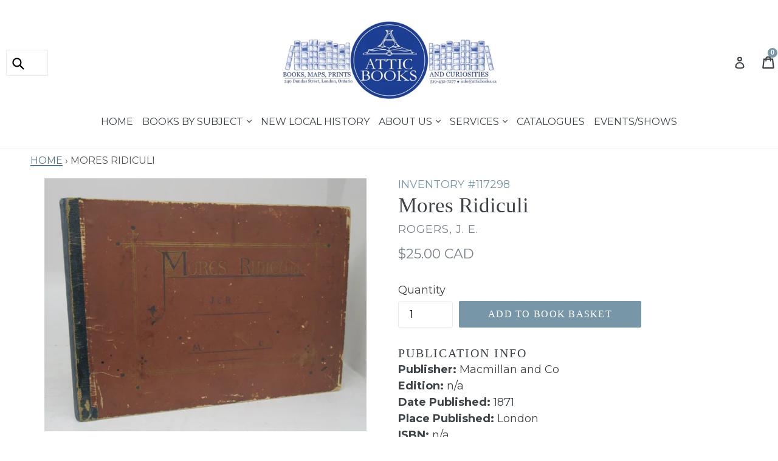

--- FILE ---
content_type: text/html; charset=utf-8
request_url: https://atticbooks.ca/products/117298
body_size: 21972
content:
<!doctype html>
<!--[if IE 9]> <html class="ie9 no-js" lang="en"> <![endif]-->
<!--[if (gt IE 9)|!(IE)]><!--> <html class="no-js" lang="en"> <!--<![endif]-->
<head>
  <meta charset="utf-8">
  <meta http-equiv="X-UA-Compatible" content="IE=edge,chrome=1">
  <meta name="viewport" content="width=device-width,initial-scale=1">
  <meta name="theme-color" content="#7796a8">
  <link rel="canonical" href="https://atticbooks.ca/products/117298">

  
    <link rel="shortcut icon" href="//atticbooks.ca/cdn/shop/files/AtticBooksLOGO_32x32.gif?v=1614773689" type="image/png">
  

  
  <title>
    Mores Ridiculi
    
    
    
      &ndash; Attic Books
    
  </title>

  

  <!-- /snippets/social-meta-tags.liquid -->




<meta property="og:site_name" content="Attic Books">
<meta property="og:url" content="https://atticbooks.ca/products/117298">
<meta property="og:title" content="Mores Ridiculi">
<meta property="og:type" content="product">
<meta property="og:description" content="Attic Books is a retail antiquarian bookstore that buys & sells antique books, maps, prints & postcards. We are located at 240 Dundas St., London, Ontario, Canada and are members of ABAC & ILAB.">

  <meta property="og:price:amount" content="25.00">
  <meta property="og:price:currency" content="CAD">

<meta property="og:image" content="http://atticbooks.ca/cdn/shop/products/117298_d9a5fd68-1003-455c-8283-63dd13c7b1fa_1200x1200.jpg?v=1643838372">
<meta property="og:image:secure_url" content="https://atticbooks.ca/cdn/shop/products/117298_d9a5fd68-1003-455c-8283-63dd13c7b1fa_1200x1200.jpg?v=1643838372">


  <meta name="twitter:site" content="@AtticBooksCA">

<meta name="twitter:card" content="summary_large_image">
<meta name="twitter:title" content="Mores Ridiculi">
<meta name="twitter:description" content="Attic Books is a retail antiquarian bookstore that buys & sells antique books, maps, prints & postcards. We are located at 240 Dundas St., London, Ontario, Canada and are members of ABAC & ILAB.">


  <link href="//atticbooks.ca/cdn/shop/t/1/assets/theme.scss.css?v=170613800122873576271696966958" rel="stylesheet" type="text/css" media="all" />
  

  <link href="//fonts.googleapis.com/css?family=Montserrat:400,700" rel="stylesheet" type="text/css" media="all" />



  <!-- Google tag (gtag.js) -->
<script async src="https://www.googletagmanager.com/gtag/js?id=G-FRRSMEQ2F1"></script>
<script>
  window.dataLayer = window.dataLayer || [];
  function gtag(){dataLayer.push(arguments);}
  gtag('js', new Date());

  gtag('config', 'G-FRRSMEQ2F1');
</script>

  <script>
    var theme = {
      strings: {
        addToCart: "Add to book basket",
        soldOut: "Sold out",
        unavailable: "Unavailable",
        showMore: "Show More",
        showLess: "Show Less",
        addressError: "Error looking up that address",
        addressNoResults: "No results for that address",
        addressQueryLimit: "You have exceeded the Google API usage limit. Consider upgrading to a \u003ca href=\"https:\/\/developers.google.com\/maps\/premium\/usage-limits\"\u003ePremium Plan\u003c\/a\u003e.",
        authError: "There was a problem authenticating your Google Maps account."
      },
      moneyFormat: "${{amount}}"
    }

    document.documentElement.className = document.documentElement.className.replace('no-js', 'js');
  </script>

  <!--[if (lte IE 9) ]><script src="//atticbooks.ca/cdn/shop/t/1/assets/match-media.min.js?v=22265819453975888031520631798" type="text/javascript"></script><![endif]-->

  

  <!--[if (gt IE 9)|!(IE)]><!--><script src="//atticbooks.ca/cdn/shop/t/1/assets/lazysizes.js?v=68441465964607740661520631798" async="async"></script><!--<![endif]-->
  <!--[if lte IE 9]><script src="//atticbooks.ca/cdn/shop/t/1/assets/lazysizes.min.js?v=7676"></script><![endif]-->

  <!--[if (gt IE 9)|!(IE)]><!--><script src="//atticbooks.ca/cdn/shop/t/1/assets/vendor.js?v=136118274122071307521520631798" defer="defer"></script><!--<![endif]-->
  <!--[if lte IE 9]><script src="//atticbooks.ca/cdn/shop/t/1/assets/vendor.js?v=136118274122071307521520631798"></script><![endif]-->

  <!--[if (gt IE 9)|!(IE)]><!--><script src="//atticbooks.ca/cdn/shop/t/1/assets/theme.js?v=175072609754299674291521788569" defer="defer"></script><!--<![endif]-->
  <!--[if lte IE 9]><script src="//atticbooks.ca/cdn/shop/t/1/assets/theme.js?v=175072609754299674291521788569"></script><![endif]-->

  <script>window.performance && window.performance.mark && window.performance.mark('shopify.content_for_header.start');</script><meta id="shopify-digital-wallet" name="shopify-digital-wallet" content="/991166527/digital_wallets/dialog">
<meta name="shopify-checkout-api-token" content="b0943c0f5d078162269dc58591adfbde">
<meta id="in-context-paypal-metadata" data-shop-id="991166527" data-venmo-supported="false" data-environment="production" data-locale="en_US" data-paypal-v4="true" data-currency="CAD">
<link rel="alternate" type="application/json+oembed" href="https://atticbooks.ca/products/117298.oembed">
<script async="async" src="/checkouts/internal/preloads.js?locale=en-CA"></script>
<link rel="preconnect" href="https://shop.app" crossorigin="anonymous">
<script async="async" src="https://shop.app/checkouts/internal/preloads.js?locale=en-CA&shop_id=991166527" crossorigin="anonymous"></script>
<script id="apple-pay-shop-capabilities" type="application/json">{"shopId":991166527,"countryCode":"CA","currencyCode":"CAD","merchantCapabilities":["supports3DS"],"merchantId":"gid:\/\/shopify\/Shop\/991166527","merchantName":"Attic Books","requiredBillingContactFields":["postalAddress","email","phone"],"requiredShippingContactFields":["postalAddress","email","phone"],"shippingType":"shipping","supportedNetworks":["visa","masterCard","amex","discover","interac","jcb"],"total":{"type":"pending","label":"Attic Books","amount":"1.00"},"shopifyPaymentsEnabled":true,"supportsSubscriptions":true}</script>
<script id="shopify-features" type="application/json">{"accessToken":"b0943c0f5d078162269dc58591adfbde","betas":["rich-media-storefront-analytics"],"domain":"atticbooks.ca","predictiveSearch":true,"shopId":991166527,"locale":"en"}</script>
<script>var Shopify = Shopify || {};
Shopify.shop = "attic-books.myshopify.com";
Shopify.locale = "en";
Shopify.currency = {"active":"CAD","rate":"1.0"};
Shopify.country = "CA";
Shopify.theme = {"name":"Debut","id":12079169599,"schema_name":"Debut","schema_version":"2.2.1","theme_store_id":796,"role":"main"};
Shopify.theme.handle = "null";
Shopify.theme.style = {"id":null,"handle":null};
Shopify.cdnHost = "atticbooks.ca/cdn";
Shopify.routes = Shopify.routes || {};
Shopify.routes.root = "/";</script>
<script type="module">!function(o){(o.Shopify=o.Shopify||{}).modules=!0}(window);</script>
<script>!function(o){function n(){var o=[];function n(){o.push(Array.prototype.slice.apply(arguments))}return n.q=o,n}var t=o.Shopify=o.Shopify||{};t.loadFeatures=n(),t.autoloadFeatures=n()}(window);</script>
<script>
  window.ShopifyPay = window.ShopifyPay || {};
  window.ShopifyPay.apiHost = "shop.app\/pay";
  window.ShopifyPay.redirectState = null;
</script>
<script id="shop-js-analytics" type="application/json">{"pageType":"product"}</script>
<script defer="defer" async type="module" src="//atticbooks.ca/cdn/shopifycloud/shop-js/modules/v2/client.init-shop-cart-sync_BN7fPSNr.en.esm.js"></script>
<script defer="defer" async type="module" src="//atticbooks.ca/cdn/shopifycloud/shop-js/modules/v2/chunk.common_Cbph3Kss.esm.js"></script>
<script defer="defer" async type="module" src="//atticbooks.ca/cdn/shopifycloud/shop-js/modules/v2/chunk.modal_DKumMAJ1.esm.js"></script>
<script type="module">
  await import("//atticbooks.ca/cdn/shopifycloud/shop-js/modules/v2/client.init-shop-cart-sync_BN7fPSNr.en.esm.js");
await import("//atticbooks.ca/cdn/shopifycloud/shop-js/modules/v2/chunk.common_Cbph3Kss.esm.js");
await import("//atticbooks.ca/cdn/shopifycloud/shop-js/modules/v2/chunk.modal_DKumMAJ1.esm.js");

  window.Shopify.SignInWithShop?.initShopCartSync?.({"fedCMEnabled":true,"windoidEnabled":true});

</script>
<script>
  window.Shopify = window.Shopify || {};
  if (!window.Shopify.featureAssets) window.Shopify.featureAssets = {};
  window.Shopify.featureAssets['shop-js'] = {"shop-cart-sync":["modules/v2/client.shop-cart-sync_CJVUk8Jm.en.esm.js","modules/v2/chunk.common_Cbph3Kss.esm.js","modules/v2/chunk.modal_DKumMAJ1.esm.js"],"init-fed-cm":["modules/v2/client.init-fed-cm_7Fvt41F4.en.esm.js","modules/v2/chunk.common_Cbph3Kss.esm.js","modules/v2/chunk.modal_DKumMAJ1.esm.js"],"init-shop-email-lookup-coordinator":["modules/v2/client.init-shop-email-lookup-coordinator_Cc088_bR.en.esm.js","modules/v2/chunk.common_Cbph3Kss.esm.js","modules/v2/chunk.modal_DKumMAJ1.esm.js"],"init-windoid":["modules/v2/client.init-windoid_hPopwJRj.en.esm.js","modules/v2/chunk.common_Cbph3Kss.esm.js","modules/v2/chunk.modal_DKumMAJ1.esm.js"],"shop-button":["modules/v2/client.shop-button_B0jaPSNF.en.esm.js","modules/v2/chunk.common_Cbph3Kss.esm.js","modules/v2/chunk.modal_DKumMAJ1.esm.js"],"shop-cash-offers":["modules/v2/client.shop-cash-offers_DPIskqss.en.esm.js","modules/v2/chunk.common_Cbph3Kss.esm.js","modules/v2/chunk.modal_DKumMAJ1.esm.js"],"shop-toast-manager":["modules/v2/client.shop-toast-manager_CK7RT69O.en.esm.js","modules/v2/chunk.common_Cbph3Kss.esm.js","modules/v2/chunk.modal_DKumMAJ1.esm.js"],"init-shop-cart-sync":["modules/v2/client.init-shop-cart-sync_BN7fPSNr.en.esm.js","modules/v2/chunk.common_Cbph3Kss.esm.js","modules/v2/chunk.modal_DKumMAJ1.esm.js"],"init-customer-accounts-sign-up":["modules/v2/client.init-customer-accounts-sign-up_CfPf4CXf.en.esm.js","modules/v2/client.shop-login-button_DeIztwXF.en.esm.js","modules/v2/chunk.common_Cbph3Kss.esm.js","modules/v2/chunk.modal_DKumMAJ1.esm.js"],"pay-button":["modules/v2/client.pay-button_CgIwFSYN.en.esm.js","modules/v2/chunk.common_Cbph3Kss.esm.js","modules/v2/chunk.modal_DKumMAJ1.esm.js"],"init-customer-accounts":["modules/v2/client.init-customer-accounts_DQ3x16JI.en.esm.js","modules/v2/client.shop-login-button_DeIztwXF.en.esm.js","modules/v2/chunk.common_Cbph3Kss.esm.js","modules/v2/chunk.modal_DKumMAJ1.esm.js"],"avatar":["modules/v2/client.avatar_BTnouDA3.en.esm.js"],"init-shop-for-new-customer-accounts":["modules/v2/client.init-shop-for-new-customer-accounts_CsZy_esa.en.esm.js","modules/v2/client.shop-login-button_DeIztwXF.en.esm.js","modules/v2/chunk.common_Cbph3Kss.esm.js","modules/v2/chunk.modal_DKumMAJ1.esm.js"],"shop-follow-button":["modules/v2/client.shop-follow-button_BRMJjgGd.en.esm.js","modules/v2/chunk.common_Cbph3Kss.esm.js","modules/v2/chunk.modal_DKumMAJ1.esm.js"],"checkout-modal":["modules/v2/client.checkout-modal_B9Drz_yf.en.esm.js","modules/v2/chunk.common_Cbph3Kss.esm.js","modules/v2/chunk.modal_DKumMAJ1.esm.js"],"shop-login-button":["modules/v2/client.shop-login-button_DeIztwXF.en.esm.js","modules/v2/chunk.common_Cbph3Kss.esm.js","modules/v2/chunk.modal_DKumMAJ1.esm.js"],"lead-capture":["modules/v2/client.lead-capture_DXYzFM3R.en.esm.js","modules/v2/chunk.common_Cbph3Kss.esm.js","modules/v2/chunk.modal_DKumMAJ1.esm.js"],"shop-login":["modules/v2/client.shop-login_CA5pJqmO.en.esm.js","modules/v2/chunk.common_Cbph3Kss.esm.js","modules/v2/chunk.modal_DKumMAJ1.esm.js"],"payment-terms":["modules/v2/client.payment-terms_BxzfvcZJ.en.esm.js","modules/v2/chunk.common_Cbph3Kss.esm.js","modules/v2/chunk.modal_DKumMAJ1.esm.js"]};
</script>
<script>(function() {
  var isLoaded = false;
  function asyncLoad() {
    if (isLoaded) return;
    isLoaded = true;
    var urls = ["https:\/\/chimpstatic.com\/mcjs-connected\/js\/users\/37037fc9e4234635213b883b8\/d918cf4f882649312db8cb7ae.js?shop=attic-books.myshopify.com","https:\/\/storage.nfcube.com\/instafeed-c4bbd9be5d5f6d2335b881a8203210e1.js?shop=attic-books.myshopify.com","https:\/\/cdn.doofinder.com\/shopify\/doofinder-installed.js?shop=attic-books.myshopify.com"];
    for (var i = 0; i < urls.length; i++) {
      var s = document.createElement('script');
      s.type = 'text/javascript';
      s.async = true;
      s.src = urls[i];
      var x = document.getElementsByTagName('script')[0];
      x.parentNode.insertBefore(s, x);
    }
  };
  if(window.attachEvent) {
    window.attachEvent('onload', asyncLoad);
  } else {
    window.addEventListener('load', asyncLoad, false);
  }
})();</script>
<script id="__st">var __st={"a":991166527,"offset":-18000,"reqid":"03a37c24-bb96-4920-a805-07e67f4466b0-1769904385","pageurl":"atticbooks.ca\/products\/117298","u":"866fd051cc95","p":"product","rtyp":"product","rid":1621532180543};</script>
<script>window.ShopifyPaypalV4VisibilityTracking = true;</script>
<script id="captcha-bootstrap">!function(){'use strict';const t='contact',e='account',n='new_comment',o=[[t,t],['blogs',n],['comments',n],[t,'customer']],c=[[e,'customer_login'],[e,'guest_login'],[e,'recover_customer_password'],[e,'create_customer']],r=t=>t.map((([t,e])=>`form[action*='/${t}']:not([data-nocaptcha='true']) input[name='form_type'][value='${e}']`)).join(','),a=t=>()=>t?[...document.querySelectorAll(t)].map((t=>t.form)):[];function s(){const t=[...o],e=r(t);return a(e)}const i='password',u='form_key',d=['recaptcha-v3-token','g-recaptcha-response','h-captcha-response',i],f=()=>{try{return window.sessionStorage}catch{return}},m='__shopify_v',_=t=>t.elements[u];function p(t,e,n=!1){try{const o=window.sessionStorage,c=JSON.parse(o.getItem(e)),{data:r}=function(t){const{data:e,action:n}=t;return t[m]||n?{data:e,action:n}:{data:t,action:n}}(c);for(const[e,n]of Object.entries(r))t.elements[e]&&(t.elements[e].value=n);n&&o.removeItem(e)}catch(o){console.error('form repopulation failed',{error:o})}}const l='form_type',E='cptcha';function T(t){t.dataset[E]=!0}const w=window,h=w.document,L='Shopify',v='ce_forms',y='captcha';let A=!1;((t,e)=>{const n=(g='f06e6c50-85a8-45c8-87d0-21a2b65856fe',I='https://cdn.shopify.com/shopifycloud/storefront-forms-hcaptcha/ce_storefront_forms_captcha_hcaptcha.v1.5.2.iife.js',D={infoText:'Protected by hCaptcha',privacyText:'Privacy',termsText:'Terms'},(t,e,n)=>{const o=w[L][v],c=o.bindForm;if(c)return c(t,g,e,D).then(n);var r;o.q.push([[t,g,e,D],n]),r=I,A||(h.body.append(Object.assign(h.createElement('script'),{id:'captcha-provider',async:!0,src:r})),A=!0)});var g,I,D;w[L]=w[L]||{},w[L][v]=w[L][v]||{},w[L][v].q=[],w[L][y]=w[L][y]||{},w[L][y].protect=function(t,e){n(t,void 0,e),T(t)},Object.freeze(w[L][y]),function(t,e,n,w,h,L){const[v,y,A,g]=function(t,e,n){const i=e?o:[],u=t?c:[],d=[...i,...u],f=r(d),m=r(i),_=r(d.filter((([t,e])=>n.includes(e))));return[a(f),a(m),a(_),s()]}(w,h,L),I=t=>{const e=t.target;return e instanceof HTMLFormElement?e:e&&e.form},D=t=>v().includes(t);t.addEventListener('submit',(t=>{const e=I(t);if(!e)return;const n=D(e)&&!e.dataset.hcaptchaBound&&!e.dataset.recaptchaBound,o=_(e),c=g().includes(e)&&(!o||!o.value);(n||c)&&t.preventDefault(),c&&!n&&(function(t){try{if(!f())return;!function(t){const e=f();if(!e)return;const n=_(t);if(!n)return;const o=n.value;o&&e.removeItem(o)}(t);const e=Array.from(Array(32),(()=>Math.random().toString(36)[2])).join('');!function(t,e){_(t)||t.append(Object.assign(document.createElement('input'),{type:'hidden',name:u})),t.elements[u].value=e}(t,e),function(t,e){const n=f();if(!n)return;const o=[...t.querySelectorAll(`input[type='${i}']`)].map((({name:t})=>t)),c=[...d,...o],r={};for(const[a,s]of new FormData(t).entries())c.includes(a)||(r[a]=s);n.setItem(e,JSON.stringify({[m]:1,action:t.action,data:r}))}(t,e)}catch(e){console.error('failed to persist form',e)}}(e),e.submit())}));const S=(t,e)=>{t&&!t.dataset[E]&&(n(t,e.some((e=>e===t))),T(t))};for(const o of['focusin','change'])t.addEventListener(o,(t=>{const e=I(t);D(e)&&S(e,y())}));const B=e.get('form_key'),M=e.get(l),P=B&&M;t.addEventListener('DOMContentLoaded',(()=>{const t=y();if(P)for(const e of t)e.elements[l].value===M&&p(e,B);[...new Set([...A(),...v().filter((t=>'true'===t.dataset.shopifyCaptcha))])].forEach((e=>S(e,t)))}))}(h,new URLSearchParams(w.location.search),n,t,e,['guest_login'])})(!0,!0)}();</script>
<script integrity="sha256-4kQ18oKyAcykRKYeNunJcIwy7WH5gtpwJnB7kiuLZ1E=" data-source-attribution="shopify.loadfeatures" defer="defer" src="//atticbooks.ca/cdn/shopifycloud/storefront/assets/storefront/load_feature-a0a9edcb.js" crossorigin="anonymous"></script>
<script crossorigin="anonymous" defer="defer" src="//atticbooks.ca/cdn/shopifycloud/storefront/assets/shopify_pay/storefront-65b4c6d7.js?v=20250812"></script>
<script data-source-attribution="shopify.dynamic_checkout.dynamic.init">var Shopify=Shopify||{};Shopify.PaymentButton=Shopify.PaymentButton||{isStorefrontPortableWallets:!0,init:function(){window.Shopify.PaymentButton.init=function(){};var t=document.createElement("script");t.src="https://atticbooks.ca/cdn/shopifycloud/portable-wallets/latest/portable-wallets.en.js",t.type="module",document.head.appendChild(t)}};
</script>
<script data-source-attribution="shopify.dynamic_checkout.buyer_consent">
  function portableWalletsHideBuyerConsent(e){var t=document.getElementById("shopify-buyer-consent"),n=document.getElementById("shopify-subscription-policy-button");t&&n&&(t.classList.add("hidden"),t.setAttribute("aria-hidden","true"),n.removeEventListener("click",e))}function portableWalletsShowBuyerConsent(e){var t=document.getElementById("shopify-buyer-consent"),n=document.getElementById("shopify-subscription-policy-button");t&&n&&(t.classList.remove("hidden"),t.removeAttribute("aria-hidden"),n.addEventListener("click",e))}window.Shopify?.PaymentButton&&(window.Shopify.PaymentButton.hideBuyerConsent=portableWalletsHideBuyerConsent,window.Shopify.PaymentButton.showBuyerConsent=portableWalletsShowBuyerConsent);
</script>
<script data-source-attribution="shopify.dynamic_checkout.cart.bootstrap">document.addEventListener("DOMContentLoaded",(function(){function t(){return document.querySelector("shopify-accelerated-checkout-cart, shopify-accelerated-checkout")}if(t())Shopify.PaymentButton.init();else{new MutationObserver((function(e,n){t()&&(Shopify.PaymentButton.init(),n.disconnect())})).observe(document.body,{childList:!0,subtree:!0})}}));
</script>
<link id="shopify-accelerated-checkout-styles" rel="stylesheet" media="screen" href="https://atticbooks.ca/cdn/shopifycloud/portable-wallets/latest/accelerated-checkout-backwards-compat.css" crossorigin="anonymous">
<style id="shopify-accelerated-checkout-cart">
        #shopify-buyer-consent {
  margin-top: 1em;
  display: inline-block;
  width: 100%;
}

#shopify-buyer-consent.hidden {
  display: none;
}

#shopify-subscription-policy-button {
  background: none;
  border: none;
  padding: 0;
  text-decoration: underline;
  font-size: inherit;
  cursor: pointer;
}

#shopify-subscription-policy-button::before {
  box-shadow: none;
}

      </style>

<script>window.performance && window.performance.mark && window.performance.mark('shopify.content_for_header.end');</script>
<!--DOOFINDER-SHOPIFY-->  <script>
  const dfLayerOptions = {
    installationId: '834e04ba-6af1-42ba-9701-6bcaa9f1117c',
    zone: 'us1'
  };

  
/** START SHOPIFY ADD TO CART **/
document.addEventListener('doofinder.cart.add', function(event) {

  const product_endpoint = new URL(event.detail.link).pathname + '.js'

  fetch(product_endpoint, {
      method: 'GET',
      headers: {
        'Content-Type': 'application/json'
      },
    })
    .then(response => {
      return response.json()
    })
    .then(data => {
      variant_id = get_variant_id(parseInt(event.detail.item_id), data)
      if (variant_id) {
        add_to_cart(variant_id, event.detail.amount)
      } else {
        window.location.href = event.detail.link
      }
    })
    .catch((error) => {
      console.error('Error:', error)
    })

  function get_variant_id(product_id, product_data) {
    if (product_data.variants.length > 1) {
      if (is_variant_id_in_list(product_id, product_data.variants)) {
        return product_id
      }
      return false
    } else {
      return product_data.variants[0].id
    }
  }

  function is_variant_id_in_list(variant_id, variant_list) {
    let is_variant = false

    variant_list.forEach(variant => {
      if (variant.id === variant_id) {
        is_variant = true
      }
    })

    return is_variant
  }

  function add_to_cart(id, amount) {
    let formData = {
      'items': [{
        'id': id,
        'quantity': amount
      }],
      sections: "cart-items,cart-icon-bubble,cart-live-region-text,cart-footer"
    }

    const route = window.Shopify.routes.root ?
      window.Shopify.routes.root + 'cart/add.js' :
      window.Shopify.routes.cart_url + '/add.js' ;

    fetch(route, {
        method: 'POST',
        headers: {
          'Content-Type': 'application/json'
        },
        body: JSON.stringify(formData)
      })
      .then(response => response.json())
      .then(data => {renderSections(data.sections)})
      .catch((error) => {
        console.error('Error:', error)
      });
  }

  function renderSections(sections){
    for( section_id in sections ){
      let section = document.querySelector("#"+section_id);
      let section_html = sections[section_id];
      if(section && section_html){
        section.innerHTML = section_html;
      }
    }
  }
});
/** END SHOPIFY ADD TO CART **/


/** START SHOPIFY OPTIONS **/
dfLayerOptions.language = "en";
/** END SHOPIFY OPTIONS **/



  (function (l, a, y, e, r, s) {
    r = l.createElement(a); r.onload = e; r.async = 1; r.src = y;
    s = l.getElementsByTagName(a)[0]; s.parentNode.insertBefore(r, s);
  })(document, 'script', 'https://cdn.doofinder.com/livelayer/1/js/loader.min.js', function () {
    doofinderLoader.load(dfLayerOptions);
  });
</script>
  <!--/DOOFINDER-SHOPIFY--><!-- BEGIN app block: shopify://apps/instafeed/blocks/head-block/c447db20-095d-4a10-9725-b5977662c9d5 --><link rel="preconnect" href="https://cdn.nfcube.com/">
<link rel="preconnect" href="https://scontent.cdninstagram.com/">


  <script>
    document.addEventListener('DOMContentLoaded', function () {
      let instafeedScript = document.createElement('script');

      
        instafeedScript.src = 'https://storage.nfcube.com/instafeed-c4bbd9be5d5f6d2335b881a8203210e1.js';
      

      document.body.appendChild(instafeedScript);
    });
  </script>





<!-- END app block --><!-- BEGIN app block: shopify://apps/doofinder-search-discovery/blocks/doofinder-script/1abc6bc6-ff36-4a37-9034-effae4a47cf6 -->
  <script>
    (function(w, k) {w[k] = window[k] || function () { (window[k].q = window[k].q || []).push(arguments) }})(window, "doofinderApp")
    var dfKvCustomerEmail = "";

    doofinderApp("config", "currency", Shopify.currency.active);
    doofinderApp("config", "language", Shopify.locale);
    var context = Shopify.country;
    
    doofinderApp("config", "priceName", context);
    localStorage.setItem("shopify-language", Shopify.locale);

    doofinderApp("init", "layer", {
      params:{
        "":{
          exclude: {
            not_published_in: [context]
          }
        },
        "product":{
          exclude: {
            not_published_in: [context]
          }
        }
      }
    });
  </script>

  <script src="https://us1-config.doofinder.com/2.x/834e04ba-6af1-42ba-9701-6bcaa9f1117c.js" async></script>



<!-- END app block --><link href="https://monorail-edge.shopifysvc.com" rel="dns-prefetch">
<script>(function(){if ("sendBeacon" in navigator && "performance" in window) {try {var session_token_from_headers = performance.getEntriesByType('navigation')[0].serverTiming.find(x => x.name == '_s').description;} catch {var session_token_from_headers = undefined;}var session_cookie_matches = document.cookie.match(/_shopify_s=([^;]*)/);var session_token_from_cookie = session_cookie_matches && session_cookie_matches.length === 2 ? session_cookie_matches[1] : "";var session_token = session_token_from_headers || session_token_from_cookie || "";function handle_abandonment_event(e) {var entries = performance.getEntries().filter(function(entry) {return /monorail-edge.shopifysvc.com/.test(entry.name);});if (!window.abandonment_tracked && entries.length === 0) {window.abandonment_tracked = true;var currentMs = Date.now();var navigation_start = performance.timing.navigationStart;var payload = {shop_id: 991166527,url: window.location.href,navigation_start,duration: currentMs - navigation_start,session_token,page_type: "product"};window.navigator.sendBeacon("https://monorail-edge.shopifysvc.com/v1/produce", JSON.stringify({schema_id: "online_store_buyer_site_abandonment/1.1",payload: payload,metadata: {event_created_at_ms: currentMs,event_sent_at_ms: currentMs}}));}}window.addEventListener('pagehide', handle_abandonment_event);}}());</script>
<script id="web-pixels-manager-setup">(function e(e,d,r,n,o){if(void 0===o&&(o={}),!Boolean(null===(a=null===(i=window.Shopify)||void 0===i?void 0:i.analytics)||void 0===a?void 0:a.replayQueue)){var i,a;window.Shopify=window.Shopify||{};var t=window.Shopify;t.analytics=t.analytics||{};var s=t.analytics;s.replayQueue=[],s.publish=function(e,d,r){return s.replayQueue.push([e,d,r]),!0};try{self.performance.mark("wpm:start")}catch(e){}var l=function(){var e={modern:/Edge?\/(1{2}[4-9]|1[2-9]\d|[2-9]\d{2}|\d{4,})\.\d+(\.\d+|)|Firefox\/(1{2}[4-9]|1[2-9]\d|[2-9]\d{2}|\d{4,})\.\d+(\.\d+|)|Chrom(ium|e)\/(9{2}|\d{3,})\.\d+(\.\d+|)|(Maci|X1{2}).+ Version\/(15\.\d+|(1[6-9]|[2-9]\d|\d{3,})\.\d+)([,.]\d+|)( \(\w+\)|)( Mobile\/\w+|) Safari\/|Chrome.+OPR\/(9{2}|\d{3,})\.\d+\.\d+|(CPU[ +]OS|iPhone[ +]OS|CPU[ +]iPhone|CPU IPhone OS|CPU iPad OS)[ +]+(15[._]\d+|(1[6-9]|[2-9]\d|\d{3,})[._]\d+)([._]\d+|)|Android:?[ /-](13[3-9]|1[4-9]\d|[2-9]\d{2}|\d{4,})(\.\d+|)(\.\d+|)|Android.+Firefox\/(13[5-9]|1[4-9]\d|[2-9]\d{2}|\d{4,})\.\d+(\.\d+|)|Android.+Chrom(ium|e)\/(13[3-9]|1[4-9]\d|[2-9]\d{2}|\d{4,})\.\d+(\.\d+|)|SamsungBrowser\/([2-9]\d|\d{3,})\.\d+/,legacy:/Edge?\/(1[6-9]|[2-9]\d|\d{3,})\.\d+(\.\d+|)|Firefox\/(5[4-9]|[6-9]\d|\d{3,})\.\d+(\.\d+|)|Chrom(ium|e)\/(5[1-9]|[6-9]\d|\d{3,})\.\d+(\.\d+|)([\d.]+$|.*Safari\/(?![\d.]+ Edge\/[\d.]+$))|(Maci|X1{2}).+ Version\/(10\.\d+|(1[1-9]|[2-9]\d|\d{3,})\.\d+)([,.]\d+|)( \(\w+\)|)( Mobile\/\w+|) Safari\/|Chrome.+OPR\/(3[89]|[4-9]\d|\d{3,})\.\d+\.\d+|(CPU[ +]OS|iPhone[ +]OS|CPU[ +]iPhone|CPU IPhone OS|CPU iPad OS)[ +]+(10[._]\d+|(1[1-9]|[2-9]\d|\d{3,})[._]\d+)([._]\d+|)|Android:?[ /-](13[3-9]|1[4-9]\d|[2-9]\d{2}|\d{4,})(\.\d+|)(\.\d+|)|Mobile Safari.+OPR\/([89]\d|\d{3,})\.\d+\.\d+|Android.+Firefox\/(13[5-9]|1[4-9]\d|[2-9]\d{2}|\d{4,})\.\d+(\.\d+|)|Android.+Chrom(ium|e)\/(13[3-9]|1[4-9]\d|[2-9]\d{2}|\d{4,})\.\d+(\.\d+|)|Android.+(UC? ?Browser|UCWEB|U3)[ /]?(15\.([5-9]|\d{2,})|(1[6-9]|[2-9]\d|\d{3,})\.\d+)\.\d+|SamsungBrowser\/(5\.\d+|([6-9]|\d{2,})\.\d+)|Android.+MQ{2}Browser\/(14(\.(9|\d{2,})|)|(1[5-9]|[2-9]\d|\d{3,})(\.\d+|))(\.\d+|)|K[Aa][Ii]OS\/(3\.\d+|([4-9]|\d{2,})\.\d+)(\.\d+|)/},d=e.modern,r=e.legacy,n=navigator.userAgent;return n.match(d)?"modern":n.match(r)?"legacy":"unknown"}(),u="modern"===l?"modern":"legacy",c=(null!=n?n:{modern:"",legacy:""})[u],f=function(e){return[e.baseUrl,"/wpm","/b",e.hashVersion,"modern"===e.buildTarget?"m":"l",".js"].join("")}({baseUrl:d,hashVersion:r,buildTarget:u}),m=function(e){var d=e.version,r=e.bundleTarget,n=e.surface,o=e.pageUrl,i=e.monorailEndpoint;return{emit:function(e){var a=e.status,t=e.errorMsg,s=(new Date).getTime(),l=JSON.stringify({metadata:{event_sent_at_ms:s},events:[{schema_id:"web_pixels_manager_load/3.1",payload:{version:d,bundle_target:r,page_url:o,status:a,surface:n,error_msg:t},metadata:{event_created_at_ms:s}}]});if(!i)return console&&console.warn&&console.warn("[Web Pixels Manager] No Monorail endpoint provided, skipping logging."),!1;try{return self.navigator.sendBeacon.bind(self.navigator)(i,l)}catch(e){}var u=new XMLHttpRequest;try{return u.open("POST",i,!0),u.setRequestHeader("Content-Type","text/plain"),u.send(l),!0}catch(e){return console&&console.warn&&console.warn("[Web Pixels Manager] Got an unhandled error while logging to Monorail."),!1}}}}({version:r,bundleTarget:l,surface:e.surface,pageUrl:self.location.href,monorailEndpoint:e.monorailEndpoint});try{o.browserTarget=l,function(e){var d=e.src,r=e.async,n=void 0===r||r,o=e.onload,i=e.onerror,a=e.sri,t=e.scriptDataAttributes,s=void 0===t?{}:t,l=document.createElement("script"),u=document.querySelector("head"),c=document.querySelector("body");if(l.async=n,l.src=d,a&&(l.integrity=a,l.crossOrigin="anonymous"),s)for(var f in s)if(Object.prototype.hasOwnProperty.call(s,f))try{l.dataset[f]=s[f]}catch(e){}if(o&&l.addEventListener("load",o),i&&l.addEventListener("error",i),u)u.appendChild(l);else{if(!c)throw new Error("Did not find a head or body element to append the script");c.appendChild(l)}}({src:f,async:!0,onload:function(){if(!function(){var e,d;return Boolean(null===(d=null===(e=window.Shopify)||void 0===e?void 0:e.analytics)||void 0===d?void 0:d.initialized)}()){var d=window.webPixelsManager.init(e)||void 0;if(d){var r=window.Shopify.analytics;r.replayQueue.forEach((function(e){var r=e[0],n=e[1],o=e[2];d.publishCustomEvent(r,n,o)})),r.replayQueue=[],r.publish=d.publishCustomEvent,r.visitor=d.visitor,r.initialized=!0}}},onerror:function(){return m.emit({status:"failed",errorMsg:"".concat(f," has failed to load")})},sri:function(e){var d=/^sha384-[A-Za-z0-9+/=]+$/;return"string"==typeof e&&d.test(e)}(c)?c:"",scriptDataAttributes:o}),m.emit({status:"loading"})}catch(e){m.emit({status:"failed",errorMsg:(null==e?void 0:e.message)||"Unknown error"})}}})({shopId: 991166527,storefrontBaseUrl: "https://atticbooks.ca",extensionsBaseUrl: "https://extensions.shopifycdn.com/cdn/shopifycloud/web-pixels-manager",monorailEndpoint: "https://monorail-edge.shopifysvc.com/unstable/produce_batch",surface: "storefront-renderer",enabledBetaFlags: ["2dca8a86"],webPixelsConfigList: [{"id":"370475071","configuration":"{\"config\":\"{\\\"pixel_id\\\":\\\"G-FRRSMEQ2F1\\\",\\\"google_tag_ids\\\":[\\\"G-FRRSMEQ2F1\\\"],\\\"gtag_events\\\":[{\\\"type\\\":\\\"begin_checkout\\\",\\\"action_label\\\":\\\"G-FRRSMEQ2F1\\\"},{\\\"type\\\":\\\"search\\\",\\\"action_label\\\":\\\"G-FRRSMEQ2F1\\\"},{\\\"type\\\":\\\"view_item\\\",\\\"action_label\\\":\\\"G-FRRSMEQ2F1\\\"},{\\\"type\\\":\\\"purchase\\\",\\\"action_label\\\":\\\"G-FRRSMEQ2F1\\\"},{\\\"type\\\":\\\"page_view\\\",\\\"action_label\\\":\\\"G-FRRSMEQ2F1\\\"},{\\\"type\\\":\\\"add_payment_info\\\",\\\"action_label\\\":\\\"G-FRRSMEQ2F1\\\"},{\\\"type\\\":\\\"add_to_cart\\\",\\\"action_label\\\":\\\"G-FRRSMEQ2F1\\\"}],\\\"enable_monitoring_mode\\\":false}\"}","eventPayloadVersion":"v1","runtimeContext":"OPEN","scriptVersion":"b2a88bafab3e21179ed38636efcd8a93","type":"APP","apiClientId":1780363,"privacyPurposes":[],"dataSharingAdjustments":{"protectedCustomerApprovalScopes":["read_customer_address","read_customer_email","read_customer_name","read_customer_personal_data","read_customer_phone"]}},{"id":"93388863","eventPayloadVersion":"v1","runtimeContext":"LAX","scriptVersion":"1","type":"CUSTOM","privacyPurposes":["ANALYTICS"],"name":"Google Analytics tag (migrated)"},{"id":"shopify-app-pixel","configuration":"{}","eventPayloadVersion":"v1","runtimeContext":"STRICT","scriptVersion":"0450","apiClientId":"shopify-pixel","type":"APP","privacyPurposes":["ANALYTICS","MARKETING"]},{"id":"shopify-custom-pixel","eventPayloadVersion":"v1","runtimeContext":"LAX","scriptVersion":"0450","apiClientId":"shopify-pixel","type":"CUSTOM","privacyPurposes":["ANALYTICS","MARKETING"]}],isMerchantRequest: false,initData: {"shop":{"name":"Attic Books","paymentSettings":{"currencyCode":"CAD"},"myshopifyDomain":"attic-books.myshopify.com","countryCode":"CA","storefrontUrl":"https:\/\/atticbooks.ca"},"customer":null,"cart":null,"checkout":null,"productVariants":[{"price":{"amount":25.0,"currencyCode":"CAD"},"product":{"title":"Mores Ridiculi","vendor":"ROGERS, J. E.","id":"1621532180543","untranslatedTitle":"Mores Ridiculi","url":"\/products\/117298","type":"Books"},"id":"13929528328255","image":{"src":"\/\/atticbooks.ca\/cdn\/shop\/products\/117298_d9a5fd68-1003-455c-8283-63dd13c7b1fa.jpg?v=1643838372"},"sku":"117298","title":"Default Title","untranslatedTitle":"Default Title"}],"purchasingCompany":null},},"https://atticbooks.ca/cdn","1d2a099fw23dfb22ep557258f5m7a2edbae",{"modern":"","legacy":""},{"shopId":"991166527","storefrontBaseUrl":"https:\/\/atticbooks.ca","extensionBaseUrl":"https:\/\/extensions.shopifycdn.com\/cdn\/shopifycloud\/web-pixels-manager","surface":"storefront-renderer","enabledBetaFlags":"[\"2dca8a86\"]","isMerchantRequest":"false","hashVersion":"1d2a099fw23dfb22ep557258f5m7a2edbae","publish":"custom","events":"[[\"page_viewed\",{}],[\"product_viewed\",{\"productVariant\":{\"price\":{\"amount\":25.0,\"currencyCode\":\"CAD\"},\"product\":{\"title\":\"Mores Ridiculi\",\"vendor\":\"ROGERS, J. E.\",\"id\":\"1621532180543\",\"untranslatedTitle\":\"Mores Ridiculi\",\"url\":\"\/products\/117298\",\"type\":\"Books\"},\"id\":\"13929528328255\",\"image\":{\"src\":\"\/\/atticbooks.ca\/cdn\/shop\/products\/117298_d9a5fd68-1003-455c-8283-63dd13c7b1fa.jpg?v=1643838372\"},\"sku\":\"117298\",\"title\":\"Default Title\",\"untranslatedTitle\":\"Default Title\"}}]]"});</script><script>
  window.ShopifyAnalytics = window.ShopifyAnalytics || {};
  window.ShopifyAnalytics.meta = window.ShopifyAnalytics.meta || {};
  window.ShopifyAnalytics.meta.currency = 'CAD';
  var meta = {"product":{"id":1621532180543,"gid":"gid:\/\/shopify\/Product\/1621532180543","vendor":"ROGERS, J. E.","type":"Books","handle":"117298","variants":[{"id":13929528328255,"price":2500,"name":"Mores Ridiculi","public_title":null,"sku":"117298"}],"remote":false},"page":{"pageType":"product","resourceType":"product","resourceId":1621532180543,"requestId":"03a37c24-bb96-4920-a805-07e67f4466b0-1769904385"}};
  for (var attr in meta) {
    window.ShopifyAnalytics.meta[attr] = meta[attr];
  }
</script>
<script class="analytics">
  (function () {
    var customDocumentWrite = function(content) {
      var jquery = null;

      if (window.jQuery) {
        jquery = window.jQuery;
      } else if (window.Checkout && window.Checkout.$) {
        jquery = window.Checkout.$;
      }

      if (jquery) {
        jquery('body').append(content);
      }
    };

    var hasLoggedConversion = function(token) {
      if (token) {
        return document.cookie.indexOf('loggedConversion=' + token) !== -1;
      }
      return false;
    }

    var setCookieIfConversion = function(token) {
      if (token) {
        var twoMonthsFromNow = new Date(Date.now());
        twoMonthsFromNow.setMonth(twoMonthsFromNow.getMonth() + 2);

        document.cookie = 'loggedConversion=' + token + '; expires=' + twoMonthsFromNow;
      }
    }

    var trekkie = window.ShopifyAnalytics.lib = window.trekkie = window.trekkie || [];
    if (trekkie.integrations) {
      return;
    }
    trekkie.methods = [
      'identify',
      'page',
      'ready',
      'track',
      'trackForm',
      'trackLink'
    ];
    trekkie.factory = function(method) {
      return function() {
        var args = Array.prototype.slice.call(arguments);
        args.unshift(method);
        trekkie.push(args);
        return trekkie;
      };
    };
    for (var i = 0; i < trekkie.methods.length; i++) {
      var key = trekkie.methods[i];
      trekkie[key] = trekkie.factory(key);
    }
    trekkie.load = function(config) {
      trekkie.config = config || {};
      trekkie.config.initialDocumentCookie = document.cookie;
      var first = document.getElementsByTagName('script')[0];
      var script = document.createElement('script');
      script.type = 'text/javascript';
      script.onerror = function(e) {
        var scriptFallback = document.createElement('script');
        scriptFallback.type = 'text/javascript';
        scriptFallback.onerror = function(error) {
                var Monorail = {
      produce: function produce(monorailDomain, schemaId, payload) {
        var currentMs = new Date().getTime();
        var event = {
          schema_id: schemaId,
          payload: payload,
          metadata: {
            event_created_at_ms: currentMs,
            event_sent_at_ms: currentMs
          }
        };
        return Monorail.sendRequest("https://" + monorailDomain + "/v1/produce", JSON.stringify(event));
      },
      sendRequest: function sendRequest(endpointUrl, payload) {
        // Try the sendBeacon API
        if (window && window.navigator && typeof window.navigator.sendBeacon === 'function' && typeof window.Blob === 'function' && !Monorail.isIos12()) {
          var blobData = new window.Blob([payload], {
            type: 'text/plain'
          });

          if (window.navigator.sendBeacon(endpointUrl, blobData)) {
            return true;
          } // sendBeacon was not successful

        } // XHR beacon

        var xhr = new XMLHttpRequest();

        try {
          xhr.open('POST', endpointUrl);
          xhr.setRequestHeader('Content-Type', 'text/plain');
          xhr.send(payload);
        } catch (e) {
          console.log(e);
        }

        return false;
      },
      isIos12: function isIos12() {
        return window.navigator.userAgent.lastIndexOf('iPhone; CPU iPhone OS 12_') !== -1 || window.navigator.userAgent.lastIndexOf('iPad; CPU OS 12_') !== -1;
      }
    };
    Monorail.produce('monorail-edge.shopifysvc.com',
      'trekkie_storefront_load_errors/1.1',
      {shop_id: 991166527,
      theme_id: 12079169599,
      app_name: "storefront",
      context_url: window.location.href,
      source_url: "//atticbooks.ca/cdn/s/trekkie.storefront.c59ea00e0474b293ae6629561379568a2d7c4bba.min.js"});

        };
        scriptFallback.async = true;
        scriptFallback.src = '//atticbooks.ca/cdn/s/trekkie.storefront.c59ea00e0474b293ae6629561379568a2d7c4bba.min.js';
        first.parentNode.insertBefore(scriptFallback, first);
      };
      script.async = true;
      script.src = '//atticbooks.ca/cdn/s/trekkie.storefront.c59ea00e0474b293ae6629561379568a2d7c4bba.min.js';
      first.parentNode.insertBefore(script, first);
    };
    trekkie.load(
      {"Trekkie":{"appName":"storefront","development":false,"defaultAttributes":{"shopId":991166527,"isMerchantRequest":null,"themeId":12079169599,"themeCityHash":"11063948663940768671","contentLanguage":"en","currency":"CAD","eventMetadataId":"918cf394-5ed9-4c38-b01f-7fee122e5bf2"},"isServerSideCookieWritingEnabled":true,"monorailRegion":"shop_domain","enabledBetaFlags":["65f19447","b5387b81"]},"Session Attribution":{},"S2S":{"facebookCapiEnabled":false,"source":"trekkie-storefront-renderer","apiClientId":580111}}
    );

    var loaded = false;
    trekkie.ready(function() {
      if (loaded) return;
      loaded = true;

      window.ShopifyAnalytics.lib = window.trekkie;

      var originalDocumentWrite = document.write;
      document.write = customDocumentWrite;
      try { window.ShopifyAnalytics.merchantGoogleAnalytics.call(this); } catch(error) {};
      document.write = originalDocumentWrite;

      window.ShopifyAnalytics.lib.page(null,{"pageType":"product","resourceType":"product","resourceId":1621532180543,"requestId":"03a37c24-bb96-4920-a805-07e67f4466b0-1769904385","shopifyEmitted":true});

      var match = window.location.pathname.match(/checkouts\/(.+)\/(thank_you|post_purchase)/)
      var token = match? match[1]: undefined;
      if (!hasLoggedConversion(token)) {
        setCookieIfConversion(token);
        window.ShopifyAnalytics.lib.track("Viewed Product",{"currency":"CAD","variantId":13929528328255,"productId":1621532180543,"productGid":"gid:\/\/shopify\/Product\/1621532180543","name":"Mores Ridiculi","price":"25.00","sku":"117298","brand":"ROGERS, J. E.","variant":null,"category":"Books","nonInteraction":true,"remote":false},undefined,undefined,{"shopifyEmitted":true});
      window.ShopifyAnalytics.lib.track("monorail:\/\/trekkie_storefront_viewed_product\/1.1",{"currency":"CAD","variantId":13929528328255,"productId":1621532180543,"productGid":"gid:\/\/shopify\/Product\/1621532180543","name":"Mores Ridiculi","price":"25.00","sku":"117298","brand":"ROGERS, J. E.","variant":null,"category":"Books","nonInteraction":true,"remote":false,"referer":"https:\/\/atticbooks.ca\/products\/117298"});
      }
    });


        var eventsListenerScript = document.createElement('script');
        eventsListenerScript.async = true;
        eventsListenerScript.src = "//atticbooks.ca/cdn/shopifycloud/storefront/assets/shop_events_listener-3da45d37.js";
        document.getElementsByTagName('head')[0].appendChild(eventsListenerScript);

})();</script>
  <script>
  if (!window.ga || (window.ga && typeof window.ga !== 'function')) {
    window.ga = function ga() {
      (window.ga.q = window.ga.q || []).push(arguments);
      if (window.Shopify && window.Shopify.analytics && typeof window.Shopify.analytics.publish === 'function') {
        window.Shopify.analytics.publish("ga_stub_called", {}, {sendTo: "google_osp_migration"});
      }
      console.error("Shopify's Google Analytics stub called with:", Array.from(arguments), "\nSee https://help.shopify.com/manual/promoting-marketing/pixels/pixel-migration#google for more information.");
    };
    if (window.Shopify && window.Shopify.analytics && typeof window.Shopify.analytics.publish === 'function') {
      window.Shopify.analytics.publish("ga_stub_initialized", {}, {sendTo: "google_osp_migration"});
    }
  }
</script>
<script
  defer
  src="https://atticbooks.ca/cdn/shopifycloud/perf-kit/shopify-perf-kit-3.1.0.min.js"
  data-application="storefront-renderer"
  data-shop-id="991166527"
  data-render-region="gcp-us-central1"
  data-page-type="product"
  data-theme-instance-id="12079169599"
  data-theme-name="Debut"
  data-theme-version="2.2.1"
  data-monorail-region="shop_domain"
  data-resource-timing-sampling-rate="10"
  data-shs="true"
  data-shs-beacon="true"
  data-shs-export-with-fetch="true"
  data-shs-logs-sample-rate="1"
  data-shs-beacon-endpoint="https://atticbooks.ca/api/collect"
></script>
</head>

<body class="template-product">

  <a class="in-page-link visually-hidden skip-link" href="#MainContent">Skip to content</a>

  <div id="SearchDrawer" class="search-bar drawer drawer--top">
    <div class="search-bar__table">
      <div class="search-bar__table-cell search-bar__form-wrapper">
        <form class="search search-bar__form" action="/search" method="get" role="search">
          <button class="search-bar__submit search__submit btn--link" type="submit">
            <svg aria-hidden="true" focusable="false" role="presentation" class="icon icon-search" viewBox="0 0 37 40"><path d="M35.6 36l-9.8-9.8c4.1-5.4 3.6-13.2-1.3-18.1-5.4-5.4-14.2-5.4-19.7 0-5.4 5.4-5.4 14.2 0 19.7 2.6 2.6 6.1 4.1 9.8 4.1 3 0 5.9-1 8.3-2.8l9.8 9.8c.4.4.9.6 1.4.6s1-.2 1.4-.6c.9-.9.9-2.1.1-2.9zm-20.9-8.2c-2.6 0-5.1-1-7-2.9-3.9-3.9-3.9-10.1 0-14C9.6 9 12.2 8 14.7 8s5.1 1 7 2.9c3.9 3.9 3.9 10.1 0 14-1.9 1.9-4.4 2.9-7 2.9z"/></svg>
            <span class="icon__fallback-text">Submit</span>
          </button>
          <input class="search__input search-bar__input" type="search" name="q" value="" placeholder="Search" aria-label="Search">
        </form>
      </div>
      <div class="search-bar__table-cell text-right">
        <button type="button" class="btn--link search-bar__close js-drawer-close">
          <svg aria-hidden="true" focusable="false" role="presentation" class="icon icon-close" viewBox="0 0 37 40"><path d="M21.3 23l11-11c.8-.8.8-2 0-2.8-.8-.8-2-.8-2.8 0l-11 11-11-11c-.8-.8-2-.8-2.8 0-.8.8-.8 2 0 2.8l11 11-11 11c-.8.8-.8 2 0 2.8.4.4.9.6 1.4.6s1-.2 1.4-.6l11-11 11 11c.4.4.9.6 1.4.6s1-.2 1.4-.6c.8-.8.8-2 0-2.8l-11-11z"/></svg>
          <span class="icon__fallback-text">Close search</span>
        </button>
      </div>
    </div>
  </div>

  <div id="shopify-section-header" class="shopify-section">
  <style>
    .notification-bar {
      background-color: #7796a8;
    }

    .notification-bar__message {
      color: #ffffff;
    }

    
      .site-header__logo-image {
        max-width: 500px;
      }
    

    
  </style>


<div data-section-id="header" data-section-type="header-section">
  <nav class="mobile-nav-wrapper medium-up--hide" role="navigation">
  <ul id="MobileNav" class="mobile-nav">
    
<li class="mobile-nav__item border-bottom">
        
          <a href="/" class="mobile-nav__link">
            Home
          </a>
        
      </li>
    
<li class="mobile-nav__item border-bottom">
        
          
          <button type="button" class="btn--link js-toggle-submenu mobile-nav__link" data-target="books-by-subject-2" data-level="1">
            Books by Subject
            <div class="mobile-nav__icon">
              <svg aria-hidden="true" focusable="false" role="presentation" class="icon icon-chevron-right" viewBox="0 0 284.49 498.98"><defs><style>.cls-1{fill:#231f20}</style></defs><path class="cls-1" d="M223.18 628.49a35 35 0 0 1-24.75-59.75L388.17 379 198.43 189.26a35 35 0 0 1 49.5-49.5l214.49 214.49a35 35 0 0 1 0 49.5L247.93 618.24a34.89 34.89 0 0 1-24.75 10.25z" transform="translate(-188.18 -129.51)"/></svg>
              <span class="icon__fallback-text">expand</span>
            </div>
          </button>
          <ul class="mobile-nav__dropdown" data-parent="books-by-subject-2" data-level="2">
            <li class="mobile-nav__item border-bottom">
              <div class="mobile-nav__table">
                <div class="mobile-nav__table-cell mobile-nav__return">
                  <button class="btn--link js-toggle-submenu mobile-nav__return-btn" type="button">
                    <svg aria-hidden="true" focusable="false" role="presentation" class="icon icon-chevron-left" viewBox="0 0 284.49 498.98"><defs><style>.cls-1{fill:#231f20}</style></defs><path class="cls-1" d="M437.67 129.51a35 35 0 0 1 24.75 59.75L272.67 379l189.75 189.74a35 35 0 1 1-49.5 49.5L198.43 403.75a35 35 0 0 1 0-49.5l214.49-214.49a34.89 34.89 0 0 1 24.75-10.25z" transform="translate(-188.18 -129.51)"/></svg>
                    <span class="icon__fallback-text">collapse</span>
                  </button>
                </div>
                <a href="/collections" class="mobile-nav__sublist-link mobile-nav__sublist-header">
                  Books by Subject
                </a>
              </div>
            </li>

            
              <li class="mobile-nav__item border-bottom">
                
                  <a href="/collections/agriculture" class="mobile-nav__sublist-link">
                    Agriculture
                  </a>
                
              </li>
            
              <li class="mobile-nav__item border-bottom">
                
                  <a href="/collections/antiques" class="mobile-nav__sublist-link">
                    Antiques
                  </a>
                
              </li>
            
              <li class="mobile-nav__item border-bottom">
                
                  <a href="/collections/architecture-1" class="mobile-nav__sublist-link">
                    Architecture
                  </a>
                
              </li>
            
              <li class="mobile-nav__item border-bottom">
                
                  <a href="/collections/art" class="mobile-nav__sublist-link">
                    Art
                  </a>
                
              </li>
            
              <li class="mobile-nav__item border-bottom">
                
                  <a href="/collections/books-on-books" class="mobile-nav__sublist-link">
                    Books on Books
                  </a>
                
              </li>
            
              <li class="mobile-nav__item border-bottom">
                
                  <a href="/collections/business" class="mobile-nav__sublist-link">
                    Business
                  </a>
                
              </li>
            
              <li class="mobile-nav__item border-bottom">
                
                  <a href="/collections/crafts" class="mobile-nav__sublist-link">
                    Crafts &amp; Hobbies
                  </a>
                
              </li>
            
              <li class="mobile-nav__item border-bottom">
                
                  <a href="/collections/ephemera" class="mobile-nav__sublist-link">
                    Ephemera
                  </a>
                
              </li>
            
              <li class="mobile-nav__item border-bottom">
                
                  <a href="/collections/film" class="mobile-nav__sublist-link">
                    Film
                  </a>
                
              </li>
            
              <li class="mobile-nav__item border-bottom">
                
                  <a href="/collections/folio-society" class="mobile-nav__sublist-link">
                    Folio Society &amp; Franklin Mint
                  </a>
                
              </li>
            
              <li class="mobile-nav__item border-bottom">
                
                  <a href="/collections/gastronomy" class="mobile-nav__sublist-link">
                    Gastronomy
                  </a>
                
              </li>
            
              <li class="mobile-nav__item border-bottom">
                
                  <a href="/pages/history" class="mobile-nav__sublist-link">
                    History
                  </a>
                
              </li>
            
              <li class="mobile-nav__item border-bottom">
                
                  <a href="/collections/law" class="mobile-nav__sublist-link">
                    Law
                  </a>
                
              </li>
            
              <li class="mobile-nav__item border-bottom">
                
                  <a href="/pages/literature" class="mobile-nav__sublist-link">
                    Literature
                  </a>
                
              </li>
            
              <li class="mobile-nav__item border-bottom">
                
                  <a href="/collections/medicine" class="mobile-nav__sublist-link">
                    Medicine
                  </a>
                
              </li>
            
              <li class="mobile-nav__item border-bottom">
                
                  <a href="/collections/military" class="mobile-nav__sublist-link">
                    Military
                  </a>
                
              </li>
            
              <li class="mobile-nav__item border-bottom">
                
                  <a href="/collections/music" class="mobile-nav__sublist-link">
                    Music
                  </a>
                
              </li>
            
              <li class="mobile-nav__item border-bottom">
                
                  <a href="/collections/nature" class="mobile-nav__sublist-link">
                    Nature
                  </a>
                
              </li>
            
              <li class="mobile-nav__item border-bottom">
                
                  <a href="/collections/north-american-native-indigenous-people" class="mobile-nav__sublist-link">
                    North American Native &amp; Indigenous Peoples
                  </a>
                
              </li>
            
              <li class="mobile-nav__item border-bottom">
                
                  <a href="/collections/occult" class="mobile-nav__sublist-link">
                    Occult
                  </a>
                
              </li>
            
              <li class="mobile-nav__item border-bottom">
                
                  <a href="/collections/local-history" class="mobile-nav__sublist-link">
                    Ontario History
                  </a>
                
              </li>
            
              <li class="mobile-nav__item border-bottom">
                
                  <a href="/collections/philosophy" class="mobile-nav__sublist-link">
                    Philosophy
                  </a>
                
              </li>
            
              <li class="mobile-nav__item border-bottom">
                
                  <a href="/collections/photographs" class="mobile-nav__sublist-link">
                    Photographs &amp; Photocards
                  </a>
                
              </li>
            
              <li class="mobile-nav__item border-bottom">
                
                  <a href="/collections/pulps" class="mobile-nav__sublist-link">
                    Pulps
                  </a>
                
              </li>
            
              <li class="mobile-nav__item border-bottom">
                
                  <a href="/collections/reference" class="mobile-nav__sublist-link">
                    Reference
                  </a>
                
              </li>
            
              <li class="mobile-nav__item border-bottom">
                
                  <a href="/collections/religion" class="mobile-nav__sublist-link">
                    Religion
                  </a>
                
              </li>
            
              <li class="mobile-nav__item border-bottom">
                
                  <a href="/collections/signed" class="mobile-nav__sublist-link">
                    Signed Books &amp; Ephemera
                  </a>
                
              </li>
            
              <li class="mobile-nav__item border-bottom">
                
                  <a href="/collections/science" class="mobile-nav__sublist-link">
                    Science
                  </a>
                
              </li>
            
              <li class="mobile-nav__item border-bottom">
                
                  <a href="/collections/sports" class="mobile-nav__sublist-link">
                    Sports
                  </a>
                
              </li>
            
              <li class="mobile-nav__item border-bottom">
                
                  <a href="/collections/trade-catalogues" class="mobile-nav__sublist-link">
                    Trade Catalogues
                  </a>
                
              </li>
            
              <li class="mobile-nav__item">
                
                  <a href="/collections/transportation" class="mobile-nav__sublist-link">
                    Transportation
                  </a>
                
              </li>
            
          </ul>
        
      </li>
    
<li class="mobile-nav__item border-bottom">
        
          <a href="/collections/new-local-history-new" class="mobile-nav__link">
            New Local History
          </a>
        
      </li>
    
<li class="mobile-nav__item border-bottom">
        
          
          <button type="button" class="btn--link js-toggle-submenu mobile-nav__link" data-target="about-us-4" data-level="1">
            About Us
            <div class="mobile-nav__icon">
              <svg aria-hidden="true" focusable="false" role="presentation" class="icon icon-chevron-right" viewBox="0 0 284.49 498.98"><defs><style>.cls-1{fill:#231f20}</style></defs><path class="cls-1" d="M223.18 628.49a35 35 0 0 1-24.75-59.75L388.17 379 198.43 189.26a35 35 0 0 1 49.5-49.5l214.49 214.49a35 35 0 0 1 0 49.5L247.93 618.24a34.89 34.89 0 0 1-24.75 10.25z" transform="translate(-188.18 -129.51)"/></svg>
              <span class="icon__fallback-text">expand</span>
            </div>
          </button>
          <ul class="mobile-nav__dropdown" data-parent="about-us-4" data-level="2">
            <li class="mobile-nav__item border-bottom">
              <div class="mobile-nav__table">
                <div class="mobile-nav__table-cell mobile-nav__return">
                  <button class="btn--link js-toggle-submenu mobile-nav__return-btn" type="button">
                    <svg aria-hidden="true" focusable="false" role="presentation" class="icon icon-chevron-left" viewBox="0 0 284.49 498.98"><defs><style>.cls-1{fill:#231f20}</style></defs><path class="cls-1" d="M437.67 129.51a35 35 0 0 1 24.75 59.75L272.67 379l189.75 189.74a35 35 0 1 1-49.5 49.5L198.43 403.75a35 35 0 0 1 0-49.5l214.49-214.49a34.89 34.89 0 0 1 24.75-10.25z" transform="translate(-188.18 -129.51)"/></svg>
                    <span class="icon__fallback-text">collapse</span>
                  </button>
                </div>
                <a href="/pages/about-us" class="mobile-nav__sublist-link mobile-nav__sublist-header">
                  About Us
                </a>
              </div>
            </li>

            
              <li class="mobile-nav__item border-bottom">
                
                  <a href="/pages/contact-us" class="mobile-nav__sublist-link">
                    Contact Us
                  </a>
                
              </li>
            
              <li class="mobile-nav__item">
                
                  <a href="/pages/work-with-us" class="mobile-nav__sublist-link">
                    Work with Us
                  </a>
                
              </li>
            
          </ul>
        
      </li>
    
<li class="mobile-nav__item border-bottom">
        
          
          <button type="button" class="btn--link js-toggle-submenu mobile-nav__link" data-target="services-5" data-level="1">
            Services
            <div class="mobile-nav__icon">
              <svg aria-hidden="true" focusable="false" role="presentation" class="icon icon-chevron-right" viewBox="0 0 284.49 498.98"><defs><style>.cls-1{fill:#231f20}</style></defs><path class="cls-1" d="M223.18 628.49a35 35 0 0 1-24.75-59.75L388.17 379 198.43 189.26a35 35 0 0 1 49.5-49.5l214.49 214.49a35 35 0 0 1 0 49.5L247.93 618.24a34.89 34.89 0 0 1-24.75 10.25z" transform="translate(-188.18 -129.51)"/></svg>
              <span class="icon__fallback-text">expand</span>
            </div>
          </button>
          <ul class="mobile-nav__dropdown" data-parent="services-5" data-level="2">
            <li class="mobile-nav__item border-bottom">
              <div class="mobile-nav__table">
                <div class="mobile-nav__table-cell mobile-nav__return">
                  <button class="btn--link js-toggle-submenu mobile-nav__return-btn" type="button">
                    <svg aria-hidden="true" focusable="false" role="presentation" class="icon icon-chevron-left" viewBox="0 0 284.49 498.98"><defs><style>.cls-1{fill:#231f20}</style></defs><path class="cls-1" d="M437.67 129.51a35 35 0 0 1 24.75 59.75L272.67 379l189.75 189.74a35 35 0 1 1-49.5 49.5L198.43 403.75a35 35 0 0 1 0-49.5l214.49-214.49a34.89 34.89 0 0 1 24.75-10.25z" transform="translate(-188.18 -129.51)"/></svg>
                    <span class="icon__fallback-text">collapse</span>
                  </button>
                </div>
                <a href="/" class="mobile-nav__sublist-link mobile-nav__sublist-header">
                  Services
                </a>
              </div>
            </li>

            
              <li class="mobile-nav__item border-bottom">
                
                  <a href="/pages/services" class="mobile-nav__sublist-link">
                    Appraisals
                  </a>
                
              </li>
            
              <li class="mobile-nav__item border-bottom">
                
                  <a href="/pages/buying-guide" class="mobile-nav__sublist-link">
                    Buying Guide
                  </a>
                
              </li>
            
              <li class="mobile-nav__item">
                
                  <a href="/pages/requests" class="mobile-nav__sublist-link">
                    Requests
                  </a>
                
              </li>
            
          </ul>
        
      </li>
    
<li class="mobile-nav__item border-bottom">
        
          <a href="/pages/catalogues-1" class="mobile-nav__link">
            Catalogues
          </a>
        
      </li>
    
<li class="mobile-nav__item">
        
          <a href="/pages/events-shows" class="mobile-nav__link">
            Events/Shows
          </a>
        
      </li>
    
  </ul>
</nav>

  
    
  

  <header class="site-header logo--center" role="banner">
    <div class="grid grid--no-gutters grid--table">
      
        <div class="grid__item small--hide medium-up--one-third">
          <div class="site-header__search">
            <form action="/search" method="get" class="searchh-header searchh search--focus" role="search">
  <input class="search-header__input search__input"
    type="search"
    name="q"
    placeholder="Search"
    aria-label="Search">
  <button class="search-header__submit search__submit btn--link" type="submit">
    <svg aria-hidden="true" focusable="false" role="presentation" class="icon icon-search" viewBox="0 0 37 40"><path d="M35.6 36l-9.8-9.8c4.1-5.4 3.6-13.2-1.3-18.1-5.4-5.4-14.2-5.4-19.7 0-5.4 5.4-5.4 14.2 0 19.7 2.6 2.6 6.1 4.1 9.8 4.1 3 0 5.9-1 8.3-2.8l9.8 9.8c.4.4.9.6 1.4.6s1-.2 1.4-.6c.9-.9.9-2.1.1-2.9zm-20.9-8.2c-2.6 0-5.1-1-7-2.9-3.9-3.9-3.9-10.1 0-14C9.6 9 12.2 8 14.7 8s5.1 1 7 2.9c3.9 3.9 3.9 10.1 0 14-1.9 1.9-4.4 2.9-7 2.9z"/></svg>
    <span class="icon__fallback-text">Submit</span>
  </button>
</form>

          </div>
        </div>
      

      

      <div class="grid__item small--one-half medium-up--one-third logo-align--center">
        
        
          <div class="h2 site-header__logo" itemscope itemtype="http://schema.org/Organization">
        
          
<a href="/" itemprop="url" class="site-header__logo-image site-header__logo-image--centered">
              
              <img class="lazyload js"
                   src="//atticbooks.ca/cdn/shop/files/rbookswebsiteheader_277a5bf4-99b8-43ed-9d1b-a9efb24f084f_300x300.jpg?v=1642453672"
                   data-src="//atticbooks.ca/cdn/shop/files/rbookswebsiteheader_277a5bf4-99b8-43ed-9d1b-a9efb24f084f_{width}x.jpg?v=1642453672"
                   data-widths="[180, 360, 540, 720, 900, 1080, 1296, 1512, 1728, 2048]"
                   data-aspectratio="2.846299810246679"
                   data-sizes="auto"
                   alt="Attic Books | Books, Maps, Prints and Curiosities 240 Dundas Street, London, Ontario 519-432-7277 info@atticbooks.ca"
                   style="max-width: 500px">
              <noscript>
                
                <img src="//atticbooks.ca/cdn/shop/files/rbookswebsiteheader_277a5bf4-99b8-43ed-9d1b-a9efb24f084f_500x.jpg?v=1642453672"
                     srcset="//atticbooks.ca/cdn/shop/files/rbookswebsiteheader_277a5bf4-99b8-43ed-9d1b-a9efb24f084f_500x.jpg?v=1642453672 1x, //atticbooks.ca/cdn/shop/files/rbookswebsiteheader_277a5bf4-99b8-43ed-9d1b-a9efb24f084f_500x@2x.jpg?v=1642453672 2x"
                     alt="Attic Books | Books, Maps, Prints and Curiosities 240 Dundas Street, London, Ontario 519-432-7277 info@atticbooks.ca"
                     itemprop="logo"
                     style="max-width: 500px;">
              </noscript>
            </a>
          
        
          </div>
        
      </div>

      

      <div class="grid__item small--one-half medium-up--one-third text-right site-header__icons site-header__icons--plus">
        <div class="site-header__icons-wrapper">
          

          <button type="button" class="btn--link site-header__search-toggle js-drawer-open-top medium-up--hide">
            <svg aria-hidden="true" focusable="false" role="presentation" class="icon icon-search" viewBox="0 0 37 40"><path d="M35.6 36l-9.8-9.8c4.1-5.4 3.6-13.2-1.3-18.1-5.4-5.4-14.2-5.4-19.7 0-5.4 5.4-5.4 14.2 0 19.7 2.6 2.6 6.1 4.1 9.8 4.1 3 0 5.9-1 8.3-2.8l9.8 9.8c.4.4.9.6 1.4.6s1-.2 1.4-.6c.9-.9.9-2.1.1-2.9zm-20.9-8.2c-2.6 0-5.1-1-7-2.9-3.9-3.9-3.9-10.1 0-14C9.6 9 12.2 8 14.7 8s5.1 1 7 2.9c3.9 3.9 3.9 10.1 0 14-1.9 1.9-4.4 2.9-7 2.9z"/></svg>
            <span class="icon__fallback-text">Search</span>
          </button>

          
            
              <a href="/account/login" class="site-header__account">
                <svg aria-hidden="true" focusable="false" role="presentation" class="icon icon-login" viewBox="0 0 28.33 37.68"><path d="M14.17 14.9a7.45 7.45 0 1 0-7.5-7.45 7.46 7.46 0 0 0 7.5 7.45zm0-10.91a3.45 3.45 0 1 1-3.5 3.46A3.46 3.46 0 0 1 14.17 4zM14.17 16.47A14.18 14.18 0 0 0 0 30.68c0 1.41.66 4 5.11 5.66a27.17 27.17 0 0 0 9.06 1.34c6.54 0 14.17-1.84 14.17-7a14.18 14.18 0 0 0-14.17-14.21zm0 17.21c-6.3 0-10.17-1.77-10.17-3a10.17 10.17 0 1 1 20.33 0c.01 1.23-3.86 3-10.16 3z"/></svg>
                <span class="icon__fallback-text">Log in</span>
              </a>
            
          

          <a href="/cart" class="site-header__cart">
            <svg aria-hidden="true" focusable="false" role="presentation" class="icon icon-cart" viewBox="0 0 37 40"><path d="M36.5 34.8L33.3 8h-5.9C26.7 3.9 23 .8 18.5.8S10.3 3.9 9.6 8H3.7L.5 34.8c-.2 1.5.4 2.4.9 3 .5.5 1.4 1.2 3.1 1.2h28c1.3 0 2.4-.4 3.1-1.3.7-.7 1-1.8.9-2.9zm-18-30c2.2 0 4.1 1.4 4.7 3.2h-9.5c.7-1.9 2.6-3.2 4.8-3.2zM4.5 35l2.8-23h2.2v3c0 1.1.9 2 2 2s2-.9 2-2v-3h10v3c0 1.1.9 2 2 2s2-.9 2-2v-3h2.2l2.8 23h-28z"/></svg>
            <span class="visually-hidden">Book Basket</span>
            <span class="icon__fallback-text">Book Basket</span>
            
              <div id="CartCount" class="site-header__cart-count">
                <span>0</span>
                <span class="icon__fallback-text medium-up--hide">items</span>
              </div>
            
          </a>

          
            <button type="button" class="btn--link site-header__menu js-mobile-nav-toggle mobile-nav--open">
              <svg aria-hidden="true" focusable="false" role="presentation" class="icon icon-hamburger" viewBox="0 0 37 40"><path d="M33.5 25h-30c-1.1 0-2-.9-2-2s.9-2 2-2h30c1.1 0 2 .9 2 2s-.9 2-2 2zm0-11.5h-30c-1.1 0-2-.9-2-2s.9-2 2-2h30c1.1 0 2 .9 2 2s-.9 2-2 2zm0 23h-30c-1.1 0-2-.9-2-2s.9-2 2-2h30c1.1 0 2 .9 2 2s-.9 2-2 2z"/></svg>
              <svg aria-hidden="true" focusable="false" role="presentation" class="icon icon-close" viewBox="0 0 37 40"><path d="M21.3 23l11-11c.8-.8.8-2 0-2.8-.8-.8-2-.8-2.8 0l-11 11-11-11c-.8-.8-2-.8-2.8 0-.8.8-.8 2 0 2.8l11 11-11 11c-.8.8-.8 2 0 2.8.4.4.9.6 1.4.6s1-.2 1.4-.6l11-11 11 11c.4.4.9.6 1.4.6s1-.2 1.4-.6c.8-.8.8-2 0-2.8l-11-11z"/></svg>
              <span class="icon__fallback-text">expand/collapse</span>
            </button>
          
        </div>

      </div>
    </div>
  </header>

  
  <nav class="small--hide border-bottom" id="AccessibleNav" role="navigation">
    <ul class="site-nav list--inline site-nav--centered" id="SiteNav">
  



    
      <li>
        <a href="/" class="site-nav__link site-nav__link--main">Home</a>
      </li>
    
  



    
      <li class="site-nav--has-dropdown" aria-haspopup="true" aria-controls="SiteNavLabel-books-by-subject">
        <a href="/collections" class="site-nav__link site-nav__link--main" aria-expanded="false">
          Books by Subject
          <svg aria-hidden="true" focusable="false" role="presentation" class="icon icon--wide icon-chevron-down" viewBox="0 0 498.98 284.49"><defs><style>.cls-1{fill:#231f20}</style></defs><path class="cls-1" d="M80.93 271.76A35 35 0 0 1 140.68 247l189.74 189.75L520.16 247a35 35 0 1 1 49.5 49.5L355.17 511a35 35 0 0 1-49.5 0L91.18 296.5a34.89 34.89 0 0 1-10.25-24.74z" transform="translate(-80.93 -236.76)"/></svg>
        </a>

        <div class="site-nav__dropdown" id="SiteNavLabel-books-by-subject">
          
            <ul>
              
                <li >
                  <a href="/collections/agriculture" class="site-nav__link site-nav__child-link">
                    Agriculture
                  </a>
                </li>
              
                <li >
                  <a href="/collections/antiques" class="site-nav__link site-nav__child-link">
                    Antiques
                  </a>
                </li>
              
                <li >
                  <a href="/collections/architecture-1" class="site-nav__link site-nav__child-link">
                    Architecture
                  </a>
                </li>
              
                <li >
                  <a href="/collections/art" class="site-nav__link site-nav__child-link">
                    Art
                  </a>
                </li>
              
                <li >
                  <a href="/collections/books-on-books" class="site-nav__link site-nav__child-link">
                    Books on Books
                  </a>
                </li>
              
                <li >
                  <a href="/collections/business" class="site-nav__link site-nav__child-link">
                    Business
                  </a>
                </li>
              
                <li >
                  <a href="/collections/crafts" class="site-nav__link site-nav__child-link">
                    Crafts &amp; Hobbies
                  </a>
                </li>
              
                <li >
                  <a href="/collections/ephemera" class="site-nav__link site-nav__child-link">
                    Ephemera
                  </a>
                </li>
              
                <li >
                  <a href="/collections/film" class="site-nav__link site-nav__child-link">
                    Film
                  </a>
                </li>
              
                <li >
                  <a href="/collections/folio-society" class="site-nav__link site-nav__child-link">
                    Folio Society &amp; Franklin Mint
                  </a>
                </li>
              
                <li >
                  <a href="/collections/gastronomy" class="site-nav__link site-nav__child-link">
                    Gastronomy
                  </a>
                </li>
              
                <li >
                  <a href="/pages/history" class="site-nav__link site-nav__child-link">
                    History
                  </a>
                </li>
              
                <li >
                  <a href="/collections/law" class="site-nav__link site-nav__child-link">
                    Law
                  </a>
                </li>
              
                <li >
                  <a href="/pages/literature" class="site-nav__link site-nav__child-link">
                    Literature
                  </a>
                </li>
              
                <li >
                  <a href="/collections/medicine" class="site-nav__link site-nav__child-link">
                    Medicine
                  </a>
                </li>
              
                <li >
                  <a href="/collections/military" class="site-nav__link site-nav__child-link">
                    Military
                  </a>
                </li>
              
                <li >
                  <a href="/collections/music" class="site-nav__link site-nav__child-link">
                    Music
                  </a>
                </li>
              
                <li >
                  <a href="/collections/nature" class="site-nav__link site-nav__child-link">
                    Nature
                  </a>
                </li>
              
                <li >
                  <a href="/collections/north-american-native-indigenous-people" class="site-nav__link site-nav__child-link">
                    North American Native &amp; Indigenous Peoples
                  </a>
                </li>
              
                <li >
                  <a href="/collections/occult" class="site-nav__link site-nav__child-link">
                    Occult
                  </a>
                </li>
              
                <li >
                  <a href="/collections/local-history" class="site-nav__link site-nav__child-link">
                    Ontario History
                  </a>
                </li>
              
                <li >
                  <a href="/collections/philosophy" class="site-nav__link site-nav__child-link">
                    Philosophy
                  </a>
                </li>
              
                <li >
                  <a href="/collections/photographs" class="site-nav__link site-nav__child-link">
                    Photographs &amp; Photocards
                  </a>
                </li>
              
                <li >
                  <a href="/collections/pulps" class="site-nav__link site-nav__child-link">
                    Pulps
                  </a>
                </li>
              
                <li >
                  <a href="/collections/reference" class="site-nav__link site-nav__child-link">
                    Reference
                  </a>
                </li>
              
                <li >
                  <a href="/collections/religion" class="site-nav__link site-nav__child-link">
                    Religion
                  </a>
                </li>
              
                <li >
                  <a href="/collections/signed" class="site-nav__link site-nav__child-link">
                    Signed Books &amp; Ephemera
                  </a>
                </li>
              
                <li >
                  <a href="/collections/science" class="site-nav__link site-nav__child-link">
                    Science
                  </a>
                </li>
              
                <li >
                  <a href="/collections/sports" class="site-nav__link site-nav__child-link">
                    Sports
                  </a>
                </li>
              
                <li >
                  <a href="/collections/trade-catalogues" class="site-nav__link site-nav__child-link">
                    Trade Catalogues
                  </a>
                </li>
              
                <li >
                  <a href="/collections/transportation" class="site-nav__link site-nav__child-link site-nav__link--last">
                    Transportation
                  </a>
                </li>
              
            </ul>
          
        </div>
      </li>
    
  



    
      <li>
        <a href="/collections/new-local-history-new" class="site-nav__link site-nav__link--main">New Local History</a>
      </li>
    
  



    
      <li class="site-nav--has-dropdown" aria-haspopup="true" aria-controls="SiteNavLabel-about-us">
        <a href="/pages/about-us" class="site-nav__link site-nav__link--main" aria-expanded="false">
          About Us
          <svg aria-hidden="true" focusable="false" role="presentation" class="icon icon--wide icon-chevron-down" viewBox="0 0 498.98 284.49"><defs><style>.cls-1{fill:#231f20}</style></defs><path class="cls-1" d="M80.93 271.76A35 35 0 0 1 140.68 247l189.74 189.75L520.16 247a35 35 0 1 1 49.5 49.5L355.17 511a35 35 0 0 1-49.5 0L91.18 296.5a34.89 34.89 0 0 1-10.25-24.74z" transform="translate(-80.93 -236.76)"/></svg>
        </a>

        <div class="site-nav__dropdown" id="SiteNavLabel-about-us">
          
            <ul>
              
                <li >
                  <a href="/pages/contact-us" class="site-nav__link site-nav__child-link">
                    Contact Us
                  </a>
                </li>
              
                <li >
                  <a href="/pages/work-with-us" class="site-nav__link site-nav__child-link site-nav__link--last">
                    Work with Us
                  </a>
                </li>
              
            </ul>
          
        </div>
      </li>
    
  



    
      <li class="site-nav--has-dropdown" aria-haspopup="true" aria-controls="SiteNavLabel-services">
        <a href="/" class="site-nav__link site-nav__link--main" aria-expanded="false">
          Services
          <svg aria-hidden="true" focusable="false" role="presentation" class="icon icon--wide icon-chevron-down" viewBox="0 0 498.98 284.49"><defs><style>.cls-1{fill:#231f20}</style></defs><path class="cls-1" d="M80.93 271.76A35 35 0 0 1 140.68 247l189.74 189.75L520.16 247a35 35 0 1 1 49.5 49.5L355.17 511a35 35 0 0 1-49.5 0L91.18 296.5a34.89 34.89 0 0 1-10.25-24.74z" transform="translate(-80.93 -236.76)"/></svg>
        </a>

        <div class="site-nav__dropdown" id="SiteNavLabel-services">
          
            <ul>
              
                <li >
                  <a href="/pages/services" class="site-nav__link site-nav__child-link">
                    Appraisals
                  </a>
                </li>
              
                <li >
                  <a href="/pages/buying-guide" class="site-nav__link site-nav__child-link">
                    Buying Guide
                  </a>
                </li>
              
                <li >
                  <a href="/pages/requests" class="site-nav__link site-nav__child-link site-nav__link--last">
                    Requests
                  </a>
                </li>
              
            </ul>
          
        </div>
      </li>
    
  



    
      <li>
        <a href="/pages/catalogues-1" class="site-nav__link site-nav__link--main">Catalogues</a>
      </li>
    
  



    
      <li>
        <a href="/pages/events-shows" class="site-nav__link site-nav__link--main">Events/Shows</a>
      </li>
    
  
</ul>

  </nav>
  
</div>


</div>

  <div class="page-container" id="PageContainer">
    

<div class="page-width">
<nav class="breadcrumb" role="navigation" aria-label="breadcrumbs">
  <a href="/" title="Home">Home</a>
  
    
    <span aria-hidden="true">&rsaquo;</span>
    <span>Mores Ridiculi</span>
  
</nav>
</div>

    <main class="main-content" id="MainContent" role="main">
      

<div id="shopify-section-product-template" class="shopify-section"><div class="product-template__container page-width" itemscope itemtype="http://schema.org/Product" id="ProductSection-product-template" data-section-id="product-template" data-section-type="product" data-enable-history-state="true">
  <meta itemprop="name" content="Mores Ridiculi">
  <meta itemprop="url" content="https://atticbooks.ca/products/117298">
  <meta itemprop="image" content="//atticbooks.ca/cdn/shop/products/117298_d9a5fd68-1003-455c-8283-63dd13c7b1fa_800x.jpg?v=1643838372">

  

  

  
  <div class="grid product-single">
    <div class="grid__item product-single__photos medium-up--one-half"><!-- ADAM add -->
        
        <!-- ADAM end -->
      
      
        
        
        
        
<style>
  
  
  @media screen and (min-width: 750px) { 
    #FeaturedImage-product-template-29087837421631 {
      max-width: 530px;
      max-height: 416.8393922951709px;
    }
    #FeaturedImageZoom-product-template-29087837421631-wrapper {
      max-width: 530px;
      max-height: 416.8393922951709px;
    }
   } 
  
  
    
    @media screen and (max-width: 749px) {
      #FeaturedImage-product-template-29087837421631 {
        max-width: 750px;
        max-height: 750px;
      }
      #FeaturedImageZoom-product-template-29087837421631-wrapper {
        max-width: 750px;
      }
    }
  
</style>


        <div id="FeaturedImageZoom-product-template-29087837421631-wrapper" class="product-single__photo-wrapper js">
          <div id="FeaturedImageZoom-product-template-29087837421631" style="padding-top:78.64894194248507%;" class="product-single__photo" data-image-id="29087837421631">
            <img id="FeaturedImage-product-template-29087837421631"
                 class="feature-row__image product-featured-img lazyload"
                 src="//atticbooks.ca/cdn/shop/products/117298_d9a5fd68-1003-455c-8283-63dd13c7b1fa_300x300.jpg?v=1643838372"
                 data-src="//atticbooks.ca/cdn/shop/products/117298_d9a5fd68-1003-455c-8283-63dd13c7b1fa_{width}x.jpg?v=1643838372"
                 data-widths="[180, 360, 540, 720, 900, 1080, 1296, 1512, 1728, 2048]"
                 data-aspectratio="1.271472921697137"
                 data-sizes="auto"
                 alt="Mores Ridiculi">
          </div>
        </div>
      
      

      <noscript>
        
        <img src="//atticbooks.ca/cdn/shop/products/117298_d9a5fd68-1003-455c-8283-63dd13c7b1fa_530x@2x.jpg?v=1643838372" alt="Mores Ridiculi" id="FeaturedImage-product-template" class="product-featured-img" style="max-width: 530px;">

      </noscript>

      
    </div>

    <div class="grid__item medium-up--one-half">
      <div class="product-single__meta">
        <h3 style="font-family:'Montserrat','HelveticaNeue','Helvetica Neue',sans-serif;font-size:18px;">INVENTORY 
          <span class="variant-sku">#117298</span> </h3>
        
        <h1 itemprop="name" class="product-single__title">Mores Ridiculi</h1>

        <!-- ADAM add -->        
        
        <!-- ADAM end -->  
        
        
          <p itemprop="brand" class="product-single__vendor">ROGERS, J. E.</p>
             
	
        <div itemprop="offers" itemscope itemtype="http://schema.org/Offer">
          <meta itemprop="priceCurrency" content="CAD">

          <link itemprop="availability" href="http://schema.org/InStock">

          <p class="product-single__price product-single__price-product-template">
            
              <span class="visually-hidden">Regular price</span>
              <s id="ComparePrice-product-template" class="hide"></s>
              <span class="product-price__price product-price__price-product-template">
                <span id="ProductPrice-product-template"
                  itemprop="price" content="25.0">
                  $25.00 CAD
                </span>
                <span class="product-price__sale-label product-price__sale-label-product-template hide">Sale</span>
              </span>
            
          </p>
         

          <form action="/cart/add" method="post" enctype="multipart/form-data" class="product-form product-form-product-template" data-section="product-template">
            

            <select name="id" id="ProductSelect-product-template" data-section="product-template" class="product-form__variants no-js">
              
                
                  <option  selected="selected"  value="13929528328255">
                    Default Title
                  </option>
                
              
            </select>

            
              <div class="product-form__item product-form__item--quantity">
                <label for="Quantity">Quantity</label>
                <input type="number" id="Quantity" name="quantity" value="1" min="1" class="product-form__input" pattern="[0-9]*">
              </div>
            

            <div class="product-form__item product-form__item--submit">
              <button type="submit" name="add" id="AddToCart-product-template"  class="btn product-form__cart-submit product-form__cart-submit--small">
                <span id="AddToCartText-product-template">
                  
                    Add to book basket
                  
                </span>
              </button>
            </div>
          </form>

        </div>
        <p></p>  
        <div class="product-single__description rte" itemprop="description">
          
        </div>
        
  
    <!-- Adam adds -->
 <div style="margin-bottom:20px;">    
   <h2>Publication Info</h2>
  <ul>
   
   
    <li><b>Publisher:</b> Macmillan and Co</li>
   
  <li><b>Edition:</b> n/a</li>
   
  <li><b>Date Published:</b> 1871</li>
   
  <li><b>Place Published:</b> London</li>
  <li><b>ISBN:</b> n/a</li>
  </ul>     
 </div>  
 <div style="margin-bottom:20px;"> 
  <h2>Details</h2>
  <ul>
   
    
  <li><b>Condition:</b> Ex library - good +</li>
    
  <li><b>Signed:</b> No</li>
   
  <li><b>Dust Jacket:</b> No</li>
   
  <li><b>Jacket Condition:</b> n/a</li>
   
  <li style="margin-top:8px;"><b>Details:</b><br>Unpaginated. 21 x 29 cm. 12 colour plates. Black leather spine with brown paper covered boards. Rubbing and scuffing to boards, hinges worn, corners and edges worn. Hinges repaired internally. Ex library with labels on front pastedown and blind stamp on title and last page. A little foxing. Damp stains to tops of first two leaves. Beautiful colour illustrations. </li>
  </ul>   
  </div> 
        
          <h2>Share the book love</h2>
          <!-- /snippets/social-sharing.liquid -->
<div class="social-sharing">

  
    <a target="_blank" href="//www.facebook.com/sharer.php?u=https://atticbooks.ca/products/117298" class="btn btn--small btn--secondary btn--share share-facebook" title="Share on Facebook">
      <svg aria-hidden="true" focusable="false" role="presentation" class="icon icon-facebook" viewBox="0 0 20 20"><path fill="#444" d="M18.05.811q.439 0 .744.305t.305.744v16.637q0 .439-.305.744t-.744.305h-4.732v-7.221h2.415l.342-2.854h-2.757v-1.83q0-.659.293-1t1.073-.342h1.488V3.762q-.976-.098-2.171-.098-1.634 0-2.635.964t-1 2.72V9.47H7.951v2.854h2.415v7.221H1.413q-.439 0-.744-.305t-.305-.744V1.859q0-.439.305-.744T1.413.81H18.05z"/></svg>
      <span class="share-title" aria-hidden="true">Share</span>
      <span class="visually-hidden">Share on Facebook</span>
    </a>
  

  
    <a target="_blank" href="//twitter.com/share?text=Mores%20Ridiculi&amp;url=https://atticbooks.ca/products/117298" class="btn btn--small btn--secondary btn--share share-twitter" title="Tweet on Twitter">
      <svg aria-hidden="true" focusable="false" role="presentation" class="icon icon-twitter" viewBox="0 0 20 20"><path fill="#444" d="M19.551 4.208q-.815 1.202-1.956 2.038 0 .082.02.255t.02.255q0 1.589-.469 3.179t-1.426 3.036-2.272 2.567-3.158 1.793-3.963.672q-3.301 0-6.031-1.773.571.041.937.041 2.751 0 4.911-1.671-1.284-.02-2.292-.784T2.456 11.85q.346.082.754.082.55 0 1.039-.163-1.365-.285-2.262-1.365T1.09 7.918v-.041q.774.408 1.773.448-.795-.53-1.263-1.396t-.469-1.864q0-1.019.509-1.997 1.487 1.854 3.596 2.924T9.81 7.184q-.143-.509-.143-.897 0-1.63 1.161-2.781t2.832-1.151q.815 0 1.569.326t1.284.917q1.345-.265 2.506-.958-.428 1.386-1.732 2.18 1.243-.163 2.262-.611z"/></svg>
      <span class="share-title" aria-hidden="true">Tweet</span>
      <span class="visually-hidden">Tweet on Twitter</span>
    </a>
  

  

</div>

        
        
        <h2>Have a Question about this item?</h2>
        <button class="btn btn--add-to-cart btn--secondary-accent">
<a href="mailto:info@atticbooks.ca?Subject=Question%20about%20book%20117298" class="btn__text" style="color:#FFFFFF;">Send Us an Email</button>
        
      </div>
    </div>
  </div>
</div>




  <script type="application/json" id="ProductJson-product-template">
    {"id":1621532180543,"title":"Mores Ridiculi","handle":"117298","description":"","published_at":"2018-12-31T18:34:55-05:00","created_at":"2018-12-31T18:34:56-05:00","vendor":"ROGERS, J. E.","type":"Books","tags":["Children's","Macmillan and Co","Nursery rhymes","Picture books"],"price":2500,"price_min":2500,"price_max":2500,"available":true,"price_varies":false,"compare_at_price":null,"compare_at_price_min":0,"compare_at_price_max":0,"compare_at_price_varies":false,"variants":[{"id":13929528328255,"title":"Default Title","option1":"Default Title","option2":null,"option3":null,"sku":"117298","requires_shipping":true,"taxable":true,"featured_image":null,"available":true,"name":"Mores Ridiculi","public_title":null,"options":["Default Title"],"price":2500,"weight":1000,"compare_at_price":null,"inventory_management":"shopify","barcode":"n\/a","requires_selling_plan":false,"selling_plan_allocations":[]}],"images":["\/\/atticbooks.ca\/cdn\/shop\/products\/117298_d9a5fd68-1003-455c-8283-63dd13c7b1fa.jpg?v=1643838372"],"featured_image":"\/\/atticbooks.ca\/cdn\/shop\/products\/117298_d9a5fd68-1003-455c-8283-63dd13c7b1fa.jpg?v=1643838372","options":["Title"],"media":[{"alt":"Mores Ridiculi","id":21546500718655,"position":1,"preview_image":{"aspect_ratio":1.271,"height":2899,"width":3686,"src":"\/\/atticbooks.ca\/cdn\/shop\/products\/117298_d9a5fd68-1003-455c-8283-63dd13c7b1fa.jpg?v=1643838372"},"aspect_ratio":1.271,"height":2899,"media_type":"image","src":"\/\/atticbooks.ca\/cdn\/shop\/products\/117298_d9a5fd68-1003-455c-8283-63dd13c7b1fa.jpg?v=1643838372","width":3686}],"requires_selling_plan":false,"selling_plan_groups":[],"content":""}
  </script>



</div>

<script>
  // Override default values of shop.strings for each template.
  // Alternate product templates can change values of
  // add to cart button, sold out, and unavailable states here.
  theme.productStrings = {
    addToCart: "Add to book basket",
    soldOut: "Sold out",
    unavailable: "Unavailable"
  }
</script>

    </main>

    <div id="shopify-section-footer" class="shopify-section">

<footer class="site-footer" role="contentinfo">
  <div class="page-width">
    
    <div class="grid grid--no-gutters">
      <div class="grid__item medium-up--one-fifth">
        
          <ul class="site-footer__linklist">
            
              <li class="site-footer__linklist-item">
                <a href="/collections">All Books</a>
              </li>
            
              <li class="site-footer__linklist-item">
                <a href="/collections/new-local-history-new">New Local History</a>
              </li>
            
              <li class="site-footer__linklist-item">
                <a href="/pages/catalogues-1">Catalogues</a>
              </li>
            
              <li class="site-footer__linklist-item">
                <a href="/pages/events-shows">Events & Shows</a>
              </li>
            
              <li class="site-footer__linklist-item">
                <a href="/search">Search</a>
              </li>
            
          </ul>
        
      </div>

      <div class="grid__item medium-up--one-fifth">
        
          <ul class="site-footer__linklist">
            
              <li class="site-footer__linklist-item">
                <a href="/pages/services">Appraisals</a>
              </li>
            
              <li class="site-footer__linklist-item">
                <a href="/pages/buying-guide">Buying Guide</a>
              </li>
            
              <li class="site-footer__linklist-item">
                <a href="/pages/requests">Requests</a>
              </li>
            
              <li class="site-footer__linklist-item">
                <a href="/pages/faq">FAQ</a>
              </li>
            
              <li class="site-footer__linklist-item">
                <a href="/pages/links">Links</a>
              </li>
            
              <li class="site-footer__linklist-item">
                <a href="/pages/contests">Contests</a>
              </li>
            
          </ul>
        
      </div>
      
      <div class="grid__item medium-up--one-fifth">
        <div class="site-footer__lastcolumn" style="padding-right:20px;padding-left:20px;"> <!-- ADAM changed this -->
      	<div class="footer-org-icons">
        <a href="https://abac.org/wordpress/en/" target="_blank">
<img border="0" alt="Antiquarian Booksellers' Association of Canada" src="https://cdn.shopify.com/s/files/1/0009/9116/6527/files/ABAC_WebsiteBlue.png?591" width="40" height="50">
</a>
          <a href="https://ilab.org/" target="_blank">
<img border="0" alt="International League of Antiquarian Booksellers" src="https://cdn.shopify.com/s/files/1/0009/9116/6527/files/ILABLogo_websiteBlue.png?591" width="50" height="50">
</a>
          <a href="https://www.cppag.com/" target="_blank">
<img border="0" alt="Canadian Personal Property Appraisal Group" src="https://cdn.shopify.com/s/files/1/0009/9116/6527/files/CPPAG_WebsiteBlue.png?591" width="50" height="50">
</a>
        </div>
        <div class="footer-socialicons">
    <link href="//atticbooks.ca/cdn/s/global/social/social-icons.css" rel="stylesheet" type="text/css" media="all" />

<span class="social-links">
  <a href="https://www.facebook.com/atticbooksca/" title="Follow us on Facebook" target="_blank"><span class="shopify-social-icon-facebook-circle"></span></a>
  <a href="https://twitter.com/atticbooksca/" title="Follow us on Twitter" target="_blank"><span class="shopify-social-icon-twitter-circle"></span></a>
  <a href="https://www.instagram.com/atticbooksca/" title="Follow us on Instagram" target="_blank"><span class="shopify-social-icon-instagram-circle"></span></a>
</span>
        </div>
        
        </div>
      </div>

        
        <div class="grid__item medium-up--two-fifths">
          <div class="site-footer__newsletter">
            <form method="post" action="/contact#contact_form" id="contact_form" accept-charset="UTF-8" class="contact-form"><input type="hidden" name="form_type" value="customer" /><input type="hidden" name="utf8" value="✓" />
              
              
                <label for="Email" class="h4">Stay in the Know</label>
                <div class="input-group">
                  <input type="hidden" name="contact[tags]" value="newsletter">
                  <input type="email"
                    name="contact[email]"
                    id="Email"
                    class="input-group__field newsletter__input"
                    value=""
                    placeholder="Email address"
                    autocorrect="off"
                    autocapitalize="off">
                  <span class="input-group__btn">
                    <button type="submit" class="btn newsletter__submit" name="commit" id="Subscribe">
                      <span class="newsletter__submit-text--large">Subscribe</span>
                    </button>
                  </span>
                </div>
              
            </form>
          </div>
        </div>
      
    </div>

    <div class="grid grid--no-gutters">
       <div class= "footer-address">
      <small>240 Dundas Street, London, Ontario N6A 1H3 &#8226; 1-519-432-7277 &#8226; info@atticbooks.ca <br>
       Hours: Monday-Saturday: 10 A.M. - 5 P.M. &#8226; Sunday: Closed 
         </small>
    </div>
    
      <div class="grid__item medium-up--one-half">
        <div class="site-footer__copyright site-footer__copyright--right medium-up--text-right">
          
            <small class="site-footer__copyright-content">&copy; 2026, <a href="/" title="">Attic Books</a></small>
         
          
          
    

        </div>
        
      </div>
    </div>
    

 <div class= "footer-base" style="height:45px;text-align:center;">
  
    </div>
  </div>
</footer>


</div>
	

  </div>
<script>
window.onload = function() {
/**
 * Module to ajaxify all add to cart forms on the page.
 *
 * Copyright (c) 2015 Caroline Schnapp (11heavens.com)
 * Dual licensed under the MIT and GPL licenses:
 * http://www.opensource.org/licenses/mit-license.php
 * http://www.gnu.org/licenses/gpl.html
 *
 */
Shopify.AjaxifyCart = (function($) {
  
  // Some configuration options.
  // I have separated what you will never need to change from what
  // you might change.
  
  var _config = {
    
    // What you might want to change
    addToCartBtnLabel:             'Add to Cart',
    addedToCartBtnLabel:           'Thank you!',
    addingToCartBtnLabel:          'Adding...',
    soldOutBtnLabel:               'Sold Out',
    howLongTillBtnReturnsToNormal: 1000, // in milliseconds.
    cartCountSelector:             '#CartCount',
    cartTotalSelector:             '#cart-price',
    // 'aboveForm' for top of add to cart form, 
    // 'belowForm' for below the add to cart form, and 
    // 'nextButton' for next to add to cart button.
    feedbackPosition:              'nextButton',
    
    // What you will never need to change
    addToCartBtnSelector:          '[type="submit"]',
    addToCartFormSelector:         'form[action="/cart/add"]',
    shopifyAjaxAddURL:             '/cart/add.js',
    shopifyAjaxCartURL:            '/cart.js'
  };
  
  // We need some feedback when adding an item to the cart.
  // Here it is.  
  var _showFeedback = function(success, html, $addToCartForm) {
    $('.ajaxified-cart-feedback').remove();
    var feedback = '<p class="ajaxified-cart-feedback ' + success + '">' + html + '</p>';
    switch (_config.feedbackPosition) {
      case 'aboveForm':
        $addToCartForm.before(feedback);
        break;
      case 'belowForm':
        $addToCartForm.after(feedback);
        break;
      case 'nextButton':
      default:
        $addToCartForm.find(_config.addToCartBtnSelector).after(feedback);
        break;   
    }
    // If you use animate.css
    // $('.ajaxified-cart-feedback').addClass('animated bounceInDown');
    $('.ajaxified-cart-feedback').slideDown();
  };
  var _setText = function($button, label) {
    if ($button.children().length) {
      $button.children().each(function() {
        if ($.trim($(this).text()) !== '') {
          $(this).text(label);
        }
      });
    }
    else {
      $button.val(label).text(label);
    }
  };
  var _init = function() {   
    $(document).ready(function() { 
      $(_config.addToCartFormSelector).submit(function(e) {
        e.preventDefault();
        var $addToCartForm = $(this);
        var $addToCartBtn = $addToCartForm.find(_config.addToCartBtnSelector);
        _setText($addToCartBtn, _config.addingToCartBtnLabel);
        $addToCartBtn.addClass('disabled').prop('disabled', true);
        // Add to cart.
        $.ajax({
          url: _config.shopifyAjaxAddURL,
          dataType: 'json',
          type: 'post',
          data: $addToCartForm.serialize(),
          success: function(itemData) {
            // Re-enable add to cart button.
            $addToCartBtn.addClass('inverted');
            _setText($addToCartBtn, _config.addedToCartBtnLabel);
            _showFeedback('success','<i class="fa fa-check"></i> Added to cart! <a href="/cart">View cart</a> or <a href="/collections/all">continue shopping</a>.',$addToCartForm);
            window.setTimeout(function(){
              $addToCartBtn.prop('disabled', false).removeClass('disabled').removeClass('inverted');
              _setText($addToCartBtn,_config.addToCartBtnLabel);
            }, _config.howLongTillBtnReturnsToNormal);
            // Update cart count and show cart link.
            $.getJSON(_config.shopifyAjaxCartURL, function(cart) {
              if (_config.cartCountSelector && $(_config.cartCountSelector).size()) {
                var value = $(_config.cartCountSelector).html() || '0';
                $(_config.cartCountSelector).html(value.replace(/[0-9]+/,cart.item_count)).removeClass('hidden-count');
              }
              if (_config.cartTotalSelector && $(_config.cartTotalSelector).size()) {
                if (typeof Currency !== 'undefined' && typeof Currency.moneyFormats !== 'undefined') {
                  var newCurrency = '';
                  if ($('[name="currencies"]').size()) {
                    newCurrency = $('[name="currencies"]').val();
                  }
                  else if ($('#currencies span.selected').size()) {
                    newCurrency = $('#currencies span.selected').attr('data-currency');
                  }
                  if (newCurrency) {
                    $(_config.cartTotalSelector).html('<span class=money>' + Shopify.formatMoney(Currency.convert(cart.total_price, "CAD", newCurrency), Currency.money_format[newCurrency]) + '</span>');
                  } 
                  else {
                    $(_config.cartTotalSelector).html(Shopify.formatMoney(cart.total_price, "${{amount}}"));
                  }
                }
                else {
                  $(_config.cartTotalSelector).html(Shopify.formatMoney(cart.total_price, "${{amount}}"));
                }
              };
            });        
          }, 
          error: function(XMLHttpRequest) {
            var response = eval('(' + XMLHttpRequest.responseText + ')');
            response = response.description;
            if (response.slice(0,4) === 'All ') {
              _showFeedback('error', response.replace('All 1 ', 'All '), $addToCartForm);
              $addToCartBtn.prop('disabled', false);
              _setText($addToCartBtn, _config.soldOutBtnLabel);
              $addToCartBtn.prop('disabled',true);
            }
            else {
              _showFeedback('error', '<i class="fa fa-warning"></i> ' + response, $addToCartForm);
              $addToCartBtn.prop('disabled', false).removeClass('disabled');
              _setText($addToCartBtn, _config.addToCartBtnLabel);
            }
          }
        });   
        return false;    
      });
    });
  };
  return {
    init: function(params) {
        // Configuration
        params = params || {};
        // Merging with defaults.
        $.extend(_config, params);
        // Action
        $(function() {
          _init();
        });
    },    
    getConfig: function() {
      return _config;
    }
  }  
})(jQuery);

Shopify.AjaxifyCart.init();
    
  }

</script>





<link href="//cdnjs.cloudflare.com/ajax/libs/font-awesome/4.0.3/css/font-awesome.css" rel="stylesheet" type="text/css" media="all" />

<style>
.ajaxified-cart-feedback {
  display: block;
  line-height: 36px;
  font-size: 90%;
  vertical-align: middle;
}
.ajaxified-cart-feedback.success { 
  color: #3D9970;
}
.ajaxified-cart-feedback.error { 
  color: #FF4136; 
} 
.ajaxified-cart-feedback a {
  border-bottom: 1px solid;
}


</style>
</body>
</html>
